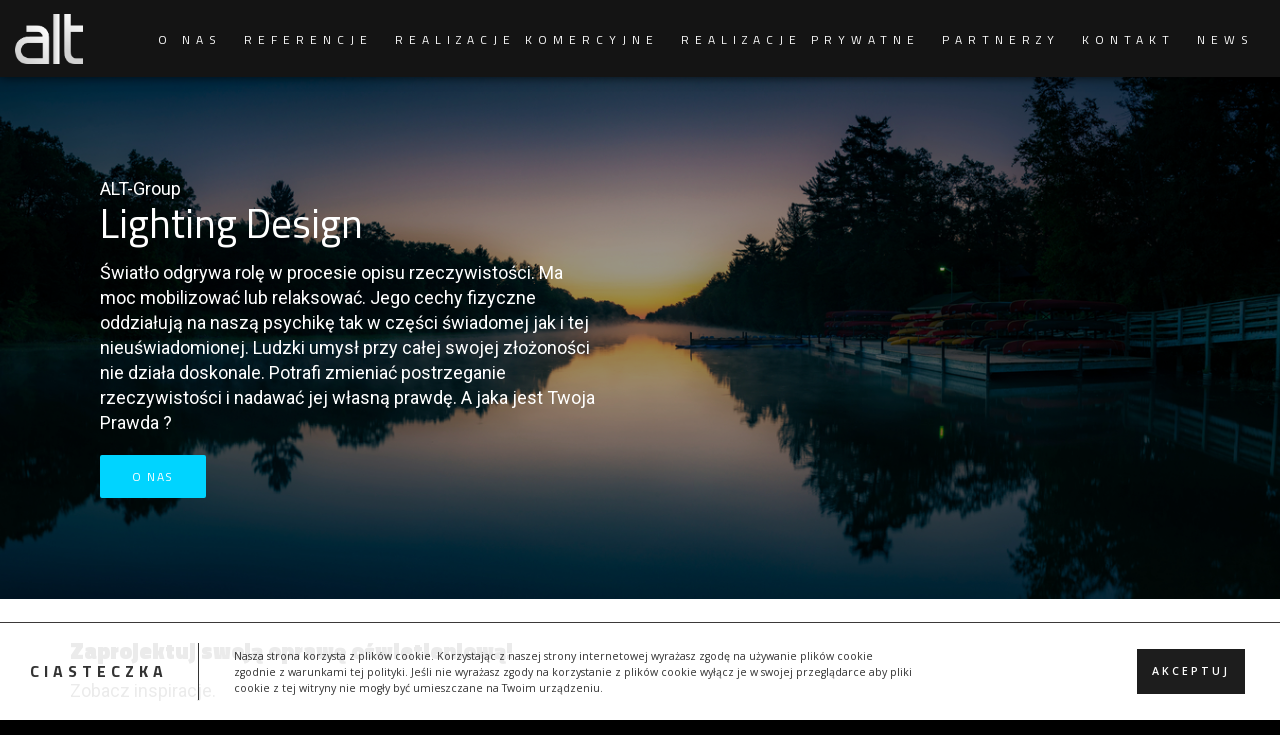

--- FILE ---
content_type: text/html; charset=UTF-8
request_url: http://alt-group.pl/
body_size: 13628
content:
<!doctype html>
<html lang="pl-PL">
    
    <head>
        
        <meta charset="UTF-8">
        <meta name="viewport" content="width=device-width, initial-scale=1">
        <link rel="profile" href="http://gmpg.org/xfn/11">

        <title>ALT-Group &#8211; Architektura Światła</title>
<meta name='robots' content='max-image-preview:large' />
<link rel='dns-prefetch' href='//fonts.googleapis.com' />
<link rel="alternate" type="application/rss+xml" title="ALT-Group &raquo; Kanał z wpisami" href="https://alt-group.pl/?feed=rss2" />
<link rel="alternate" type="application/rss+xml" title="ALT-Group &raquo; Kanał z komentarzami" href="https://alt-group.pl/?feed=comments-rss2" />
<script type="text/javascript">
/* <![CDATA[ */
window._wpemojiSettings = {"baseUrl":"https:\/\/s.w.org\/images\/core\/emoji\/14.0.0\/72x72\/","ext":".png","svgUrl":"https:\/\/s.w.org\/images\/core\/emoji\/14.0.0\/svg\/","svgExt":".svg","source":{"concatemoji":"http:\/\/alt-group.pl\/wp-includes\/js\/wp-emoji-release.min.js?ver=6.4.7"}};
/*! This file is auto-generated */
!function(i,n){var o,s,e;function c(e){try{var t={supportTests:e,timestamp:(new Date).valueOf()};sessionStorage.setItem(o,JSON.stringify(t))}catch(e){}}function p(e,t,n){e.clearRect(0,0,e.canvas.width,e.canvas.height),e.fillText(t,0,0);var t=new Uint32Array(e.getImageData(0,0,e.canvas.width,e.canvas.height).data),r=(e.clearRect(0,0,e.canvas.width,e.canvas.height),e.fillText(n,0,0),new Uint32Array(e.getImageData(0,0,e.canvas.width,e.canvas.height).data));return t.every(function(e,t){return e===r[t]})}function u(e,t,n){switch(t){case"flag":return n(e,"\ud83c\udff3\ufe0f\u200d\u26a7\ufe0f","\ud83c\udff3\ufe0f\u200b\u26a7\ufe0f")?!1:!n(e,"\ud83c\uddfa\ud83c\uddf3","\ud83c\uddfa\u200b\ud83c\uddf3")&&!n(e,"\ud83c\udff4\udb40\udc67\udb40\udc62\udb40\udc65\udb40\udc6e\udb40\udc67\udb40\udc7f","\ud83c\udff4\u200b\udb40\udc67\u200b\udb40\udc62\u200b\udb40\udc65\u200b\udb40\udc6e\u200b\udb40\udc67\u200b\udb40\udc7f");case"emoji":return!n(e,"\ud83e\udef1\ud83c\udffb\u200d\ud83e\udef2\ud83c\udfff","\ud83e\udef1\ud83c\udffb\u200b\ud83e\udef2\ud83c\udfff")}return!1}function f(e,t,n){var r="undefined"!=typeof WorkerGlobalScope&&self instanceof WorkerGlobalScope?new OffscreenCanvas(300,150):i.createElement("canvas"),a=r.getContext("2d",{willReadFrequently:!0}),o=(a.textBaseline="top",a.font="600 32px Arial",{});return e.forEach(function(e){o[e]=t(a,e,n)}),o}function t(e){var t=i.createElement("script");t.src=e,t.defer=!0,i.head.appendChild(t)}"undefined"!=typeof Promise&&(o="wpEmojiSettingsSupports",s=["flag","emoji"],n.supports={everything:!0,everythingExceptFlag:!0},e=new Promise(function(e){i.addEventListener("DOMContentLoaded",e,{once:!0})}),new Promise(function(t){var n=function(){try{var e=JSON.parse(sessionStorage.getItem(o));if("object"==typeof e&&"number"==typeof e.timestamp&&(new Date).valueOf()<e.timestamp+604800&&"object"==typeof e.supportTests)return e.supportTests}catch(e){}return null}();if(!n){if("undefined"!=typeof Worker&&"undefined"!=typeof OffscreenCanvas&&"undefined"!=typeof URL&&URL.createObjectURL&&"undefined"!=typeof Blob)try{var e="postMessage("+f.toString()+"("+[JSON.stringify(s),u.toString(),p.toString()].join(",")+"));",r=new Blob([e],{type:"text/javascript"}),a=new Worker(URL.createObjectURL(r),{name:"wpTestEmojiSupports"});return void(a.onmessage=function(e){c(n=e.data),a.terminate(),t(n)})}catch(e){}c(n=f(s,u,p))}t(n)}).then(function(e){for(var t in e)n.supports[t]=e[t],n.supports.everything=n.supports.everything&&n.supports[t],"flag"!==t&&(n.supports.everythingExceptFlag=n.supports.everythingExceptFlag&&n.supports[t]);n.supports.everythingExceptFlag=n.supports.everythingExceptFlag&&!n.supports.flag,n.DOMReady=!1,n.readyCallback=function(){n.DOMReady=!0}}).then(function(){return e}).then(function(){var e;n.supports.everything||(n.readyCallback(),(e=n.source||{}).concatemoji?t(e.concatemoji):e.wpemoji&&e.twemoji&&(t(e.twemoji),t(e.wpemoji)))}))}((window,document),window._wpemojiSettings);
/* ]]> */
</script>
<style id='wp-emoji-styles-inline-css' type='text/css'>

	img.wp-smiley, img.emoji {
		display: inline !important;
		border: none !important;
		box-shadow: none !important;
		height: 1em !important;
		width: 1em !important;
		margin: 0 0.07em !important;
		vertical-align: -0.1em !important;
		background: none !important;
		padding: 0 !important;
	}
</style>
<link rel='stylesheet' id='wp-block-library-css' href='http://alt-group.pl/wp-includes/css/dist/block-library/style.min.css?ver=6.4.7' type='text/css' media='all' />
<style id='classic-theme-styles-inline-css' type='text/css'>
/*! This file is auto-generated */
.wp-block-button__link{color:#fff;background-color:#32373c;border-radius:9999px;box-shadow:none;text-decoration:none;padding:calc(.667em + 2px) calc(1.333em + 2px);font-size:1.125em}.wp-block-file__button{background:#32373c;color:#fff;text-decoration:none}
</style>
<style id='global-styles-inline-css' type='text/css'>
body{--wp--preset--color--black: #000000;--wp--preset--color--cyan-bluish-gray: #abb8c3;--wp--preset--color--white: #ffffff;--wp--preset--color--pale-pink: #f78da7;--wp--preset--color--vivid-red: #cf2e2e;--wp--preset--color--luminous-vivid-orange: #ff6900;--wp--preset--color--luminous-vivid-amber: #fcb900;--wp--preset--color--light-green-cyan: #7bdcb5;--wp--preset--color--vivid-green-cyan: #00d084;--wp--preset--color--pale-cyan-blue: #8ed1fc;--wp--preset--color--vivid-cyan-blue: #0693e3;--wp--preset--color--vivid-purple: #9b51e0;--wp--preset--gradient--vivid-cyan-blue-to-vivid-purple: linear-gradient(135deg,rgba(6,147,227,1) 0%,rgb(155,81,224) 100%);--wp--preset--gradient--light-green-cyan-to-vivid-green-cyan: linear-gradient(135deg,rgb(122,220,180) 0%,rgb(0,208,130) 100%);--wp--preset--gradient--luminous-vivid-amber-to-luminous-vivid-orange: linear-gradient(135deg,rgba(252,185,0,1) 0%,rgba(255,105,0,1) 100%);--wp--preset--gradient--luminous-vivid-orange-to-vivid-red: linear-gradient(135deg,rgba(255,105,0,1) 0%,rgb(207,46,46) 100%);--wp--preset--gradient--very-light-gray-to-cyan-bluish-gray: linear-gradient(135deg,rgb(238,238,238) 0%,rgb(169,184,195) 100%);--wp--preset--gradient--cool-to-warm-spectrum: linear-gradient(135deg,rgb(74,234,220) 0%,rgb(151,120,209) 20%,rgb(207,42,186) 40%,rgb(238,44,130) 60%,rgb(251,105,98) 80%,rgb(254,248,76) 100%);--wp--preset--gradient--blush-light-purple: linear-gradient(135deg,rgb(255,206,236) 0%,rgb(152,150,240) 100%);--wp--preset--gradient--blush-bordeaux: linear-gradient(135deg,rgb(254,205,165) 0%,rgb(254,45,45) 50%,rgb(107,0,62) 100%);--wp--preset--gradient--luminous-dusk: linear-gradient(135deg,rgb(255,203,112) 0%,rgb(199,81,192) 50%,rgb(65,88,208) 100%);--wp--preset--gradient--pale-ocean: linear-gradient(135deg,rgb(255,245,203) 0%,rgb(182,227,212) 50%,rgb(51,167,181) 100%);--wp--preset--gradient--electric-grass: linear-gradient(135deg,rgb(202,248,128) 0%,rgb(113,206,126) 100%);--wp--preset--gradient--midnight: linear-gradient(135deg,rgb(2,3,129) 0%,rgb(40,116,252) 100%);--wp--preset--font-size--small: 13px;--wp--preset--font-size--medium: 20px;--wp--preset--font-size--large: 36px;--wp--preset--font-size--x-large: 42px;--wp--preset--spacing--20: 0.44rem;--wp--preset--spacing--30: 0.67rem;--wp--preset--spacing--40: 1rem;--wp--preset--spacing--50: 1.5rem;--wp--preset--spacing--60: 2.25rem;--wp--preset--spacing--70: 3.38rem;--wp--preset--spacing--80: 5.06rem;--wp--preset--shadow--natural: 6px 6px 9px rgba(0, 0, 0, 0.2);--wp--preset--shadow--deep: 12px 12px 50px rgba(0, 0, 0, 0.4);--wp--preset--shadow--sharp: 6px 6px 0px rgba(0, 0, 0, 0.2);--wp--preset--shadow--outlined: 6px 6px 0px -3px rgba(255, 255, 255, 1), 6px 6px rgba(0, 0, 0, 1);--wp--preset--shadow--crisp: 6px 6px 0px rgba(0, 0, 0, 1);}:where(.is-layout-flex){gap: 0.5em;}:where(.is-layout-grid){gap: 0.5em;}body .is-layout-flow > .alignleft{float: left;margin-inline-start: 0;margin-inline-end: 2em;}body .is-layout-flow > .alignright{float: right;margin-inline-start: 2em;margin-inline-end: 0;}body .is-layout-flow > .aligncenter{margin-left: auto !important;margin-right: auto !important;}body .is-layout-constrained > .alignleft{float: left;margin-inline-start: 0;margin-inline-end: 2em;}body .is-layout-constrained > .alignright{float: right;margin-inline-start: 2em;margin-inline-end: 0;}body .is-layout-constrained > .aligncenter{margin-left: auto !important;margin-right: auto !important;}body .is-layout-constrained > :where(:not(.alignleft):not(.alignright):not(.alignfull)){max-width: var(--wp--style--global--content-size);margin-left: auto !important;margin-right: auto !important;}body .is-layout-constrained > .alignwide{max-width: var(--wp--style--global--wide-size);}body .is-layout-flex{display: flex;}body .is-layout-flex{flex-wrap: wrap;align-items: center;}body .is-layout-flex > *{margin: 0;}body .is-layout-grid{display: grid;}body .is-layout-grid > *{margin: 0;}:where(.wp-block-columns.is-layout-flex){gap: 2em;}:where(.wp-block-columns.is-layout-grid){gap: 2em;}:where(.wp-block-post-template.is-layout-flex){gap: 1.25em;}:where(.wp-block-post-template.is-layout-grid){gap: 1.25em;}.has-black-color{color: var(--wp--preset--color--black) !important;}.has-cyan-bluish-gray-color{color: var(--wp--preset--color--cyan-bluish-gray) !important;}.has-white-color{color: var(--wp--preset--color--white) !important;}.has-pale-pink-color{color: var(--wp--preset--color--pale-pink) !important;}.has-vivid-red-color{color: var(--wp--preset--color--vivid-red) !important;}.has-luminous-vivid-orange-color{color: var(--wp--preset--color--luminous-vivid-orange) !important;}.has-luminous-vivid-amber-color{color: var(--wp--preset--color--luminous-vivid-amber) !important;}.has-light-green-cyan-color{color: var(--wp--preset--color--light-green-cyan) !important;}.has-vivid-green-cyan-color{color: var(--wp--preset--color--vivid-green-cyan) !important;}.has-pale-cyan-blue-color{color: var(--wp--preset--color--pale-cyan-blue) !important;}.has-vivid-cyan-blue-color{color: var(--wp--preset--color--vivid-cyan-blue) !important;}.has-vivid-purple-color{color: var(--wp--preset--color--vivid-purple) !important;}.has-black-background-color{background-color: var(--wp--preset--color--black) !important;}.has-cyan-bluish-gray-background-color{background-color: var(--wp--preset--color--cyan-bluish-gray) !important;}.has-white-background-color{background-color: var(--wp--preset--color--white) !important;}.has-pale-pink-background-color{background-color: var(--wp--preset--color--pale-pink) !important;}.has-vivid-red-background-color{background-color: var(--wp--preset--color--vivid-red) !important;}.has-luminous-vivid-orange-background-color{background-color: var(--wp--preset--color--luminous-vivid-orange) !important;}.has-luminous-vivid-amber-background-color{background-color: var(--wp--preset--color--luminous-vivid-amber) !important;}.has-light-green-cyan-background-color{background-color: var(--wp--preset--color--light-green-cyan) !important;}.has-vivid-green-cyan-background-color{background-color: var(--wp--preset--color--vivid-green-cyan) !important;}.has-pale-cyan-blue-background-color{background-color: var(--wp--preset--color--pale-cyan-blue) !important;}.has-vivid-cyan-blue-background-color{background-color: var(--wp--preset--color--vivid-cyan-blue) !important;}.has-vivid-purple-background-color{background-color: var(--wp--preset--color--vivid-purple) !important;}.has-black-border-color{border-color: var(--wp--preset--color--black) !important;}.has-cyan-bluish-gray-border-color{border-color: var(--wp--preset--color--cyan-bluish-gray) !important;}.has-white-border-color{border-color: var(--wp--preset--color--white) !important;}.has-pale-pink-border-color{border-color: var(--wp--preset--color--pale-pink) !important;}.has-vivid-red-border-color{border-color: var(--wp--preset--color--vivid-red) !important;}.has-luminous-vivid-orange-border-color{border-color: var(--wp--preset--color--luminous-vivid-orange) !important;}.has-luminous-vivid-amber-border-color{border-color: var(--wp--preset--color--luminous-vivid-amber) !important;}.has-light-green-cyan-border-color{border-color: var(--wp--preset--color--light-green-cyan) !important;}.has-vivid-green-cyan-border-color{border-color: var(--wp--preset--color--vivid-green-cyan) !important;}.has-pale-cyan-blue-border-color{border-color: var(--wp--preset--color--pale-cyan-blue) !important;}.has-vivid-cyan-blue-border-color{border-color: var(--wp--preset--color--vivid-cyan-blue) !important;}.has-vivid-purple-border-color{border-color: var(--wp--preset--color--vivid-purple) !important;}.has-vivid-cyan-blue-to-vivid-purple-gradient-background{background: var(--wp--preset--gradient--vivid-cyan-blue-to-vivid-purple) !important;}.has-light-green-cyan-to-vivid-green-cyan-gradient-background{background: var(--wp--preset--gradient--light-green-cyan-to-vivid-green-cyan) !important;}.has-luminous-vivid-amber-to-luminous-vivid-orange-gradient-background{background: var(--wp--preset--gradient--luminous-vivid-amber-to-luminous-vivid-orange) !important;}.has-luminous-vivid-orange-to-vivid-red-gradient-background{background: var(--wp--preset--gradient--luminous-vivid-orange-to-vivid-red) !important;}.has-very-light-gray-to-cyan-bluish-gray-gradient-background{background: var(--wp--preset--gradient--very-light-gray-to-cyan-bluish-gray) !important;}.has-cool-to-warm-spectrum-gradient-background{background: var(--wp--preset--gradient--cool-to-warm-spectrum) !important;}.has-blush-light-purple-gradient-background{background: var(--wp--preset--gradient--blush-light-purple) !important;}.has-blush-bordeaux-gradient-background{background: var(--wp--preset--gradient--blush-bordeaux) !important;}.has-luminous-dusk-gradient-background{background: var(--wp--preset--gradient--luminous-dusk) !important;}.has-pale-ocean-gradient-background{background: var(--wp--preset--gradient--pale-ocean) !important;}.has-electric-grass-gradient-background{background: var(--wp--preset--gradient--electric-grass) !important;}.has-midnight-gradient-background{background: var(--wp--preset--gradient--midnight) !important;}.has-small-font-size{font-size: var(--wp--preset--font-size--small) !important;}.has-medium-font-size{font-size: var(--wp--preset--font-size--medium) !important;}.has-large-font-size{font-size: var(--wp--preset--font-size--large) !important;}.has-x-large-font-size{font-size: var(--wp--preset--font-size--x-large) !important;}
.wp-block-navigation a:where(:not(.wp-element-button)){color: inherit;}
:where(.wp-block-post-template.is-layout-flex){gap: 1.25em;}:where(.wp-block-post-template.is-layout-grid){gap: 1.25em;}
:where(.wp-block-columns.is-layout-flex){gap: 2em;}:where(.wp-block-columns.is-layout-grid){gap: 2em;}
.wp-block-pullquote{font-size: 1.5em;line-height: 1.6;}
</style>
<link rel='stylesheet' id='buildr-style-css' href='http://alt-group.pl/wp-content/themes/buildr/style.css?ver=6.4.7' type='text/css' media='all' />
<link rel='stylesheet' id='buildr-google-fonts-css' href='//fonts.googleapis.com/css?family=Titillium+Web%3A200%2C200italic%2C300%2C300italic%2Cregular%2Citalic%2C600%2C600italic%2C700%2C700italic%2C900%7CRoboto%3A100%2C100italic%2C300%2C300italic%2Cregular%2Citalic%2C500%2C500italic%2C700%2C700italic%2C900%2C900italic&#038;ver=1.3.2' type='text/css' media='all' />
<link rel='stylesheet' id='bootstrap-css' href='http://alt-group.pl/wp-content/themes/buildr/assets/lib/bootstrap/bootstrap.min.css?ver=1.3.2' type='text/css' media='all' />
<link rel='stylesheet' id='font-awesome-5-css' href='http://alt-group.pl/wp-content/themes/buildr/assets/lib/font-awesome/fontawesome-all.min.css?ver=1.3.2' type='text/css' media='all' />
<link rel='stylesheet' id='animate-css' href='http://alt-group.pl/wp-content/themes/buildr/assets/lib/animate/animate.css?ver=1.3.2' type='text/css' media='all' />
<link rel='stylesheet' id='buildr-util-css' href='http://alt-group.pl/wp-content/themes/buildr/assets/css/util.css?ver=1.3.2' type='text/css' media='all' />
<link rel='stylesheet' id='buildr-css' href='http://alt-group.pl/wp-content/themes/buildr/assets/css/buildr.css?ver=1.3.2' type='text/css' media='all' />
<link rel='stylesheet' id='slick-css' href='http://alt-group.pl/wp-content/plugins/buildr-features/assets/lib/slick/slick.css?ver=1.3.0' type='text/css' media='all' />
<link rel='stylesheet' id='buildr-features-common-css' href='http://alt-group.pl/wp-content/plugins/buildr-features/assets/css/common.css?ver=1.3.0' type='text/css' media='all' />
<link rel='stylesheet' id='buildr-pro-css-css' href='http://alt-group.pl/wp-content/plugins/buildr-pro/assets/css/buildr_pro.css?ver=1.2.3' type='text/css' media='all' />
<link rel='stylesheet' id='tplis-cl-googlefonts-css' href='//fonts.googleapis.com/css?family=Open+Sans:400,600&#038;subset=latin,latin-ext' type='text/css' media='all' />
<script type="text/javascript" src="http://alt-group.pl/wp-includes/js/jquery/jquery.min.js?ver=3.7.1" id="jquery-core-js"></script>
<script type="text/javascript" src="http://alt-group.pl/wp-includes/js/jquery/jquery-migrate.min.js?ver=3.4.1" id="jquery-migrate-js"></script>
<script type="text/javascript" src="http://alt-group.pl/wp-content/themes/buildr/assets/lib/jquery-parallax/jquery.parallax.js?ver=1.3.2" id="jquery-parallax-js"></script>
<script type="text/javascript" id="buildr-header-js-extra">
/* <![CDATA[ */
var buildr_local = {"parallax_image_layer":"20%","parallax_texture_layer":"4%","parallax_color_layer":"15%","parallax_content_layer":"0"};
/* ]]> */
</script>
<script type="text/javascript" src="http://alt-group.pl/wp-content/themes/buildr/assets/js/buildr-header.js?ver=1.3.2" id="buildr-header-js"></script>
<script type="text/javascript" src="http://alt-group.pl/wp-content/plugins/buildr-features/assets/lib/slick/slick.min.js?ver=1.3.0" id="slick-js"></script>
<script type="text/javascript" src="http://alt-group.pl/wp-content/plugins/buildr-pro/assets/js/buildr_pro.js?ver=1.2.3" id="buildr-pro-js-js"></script>
<link rel="https://api.w.org/" href="https://alt-group.pl/index.php?rest_route=/" /><link rel="alternate" type="application/json" href="https://alt-group.pl/index.php?rest_route=/wp/v2/pages/152" /><link rel="EditURI" type="application/rsd+xml" title="RSD" href="https://alt-group.pl/xmlrpc.php?rsd" />
<meta name="generator" content="WordPress 6.4.7" />
<link rel="canonical" href="https://alt-group.pl/" />
<link rel='shortlink' href='https://alt-group.pl/' />
<link rel="alternate" type="application/json+oembed" href="https://alt-group.pl/index.php?rest_route=%2Foembed%2F1.0%2Fembed&#038;url=https%3A%2F%2Falt-group.pl%2F" />
<link rel="alternate" type="text/xml+oembed" href="https://alt-group.pl/index.php?rest_route=%2Foembed%2F1.0%2Fembed&#038;url=https%3A%2F%2Falt-group.pl%2F&#038;format=xml" />

    <style type="text/css">

        /* ---------------------------------------------------------------------
         * Typography
         * ------------------------------------------------------------------ */

        body,
        .site-branding .site-title,
        div#footer-branding-wrap .site-title,
        div#custom-header-content .custom-header-title,
        div#buildr-custom-header.parallax_layers .custom-header-title,
        h2.widget-title,
        ul.product_list_widget .product-wrap .product-title .price-wrap,
        #buildr-featured-woocommerce h4.product_category_title,
        div#buildr-woocommerce-wrap ul.products li.product .product_category_title,
        div#buildr-woocommerce-wrap ul.products li.product .woocommerce-loop-category__title mark {
            font-family: Roboto, sans-serif;
        }

        h1,h2,h3,h4,h5,h6,
        button, 
        input[type="submit"],
        a.button,
        ul#mobile-menu li a,
        ul.slim-header-menu > li a,
        ul#custom-header-menu > li a,
        .blog_item_wrap .blog_item .inner .blog-meta,
        .standard-stacked-blog .blog_item_wrap .blog_item .blog-meta .posted-meta,
        ul.product_list_widget .product-wrap .product-title,
        .woocommerce-tabs.wc-tabs-wrapper ul.tabs li,
        .woocommerce table.variations .label,
        table.shop_attributes th,
        .nav-pills > li > a,
        .edd-table td.edd_purchase_details a,
        table.edd-table td a.edd_download_file_link,
        form.edd_form .edd-submit {
            font-family: Titillium Web, sans-serif;
        }

        h1,h2,h3,h4,h5,h6 {
            letter-spacing: 0.0em;
        }

        body {
            font-size: 18px;
        }
        
        
        
        
            div#custom-header-content .custom-header-title,
            div#buildr-custom-header.parallax_layers .custom-header-title {
                font-family: Titillium Web, sans-serif;
            }

                
                
        header#masthead .site-title {
           text-transform: uppercase;
        }
        div#custom-header-content .custom-header-title, 
        div#buildr-custom-header.parallax_layers .custom-header-title {
           text-transform: uppercase;
        }
        footer div#footer-branding-wrap .site-title {
           text-transform: none;
        }
        h2.widget-title {
            text-transform: none;
        }
        
        /* ---------------------------------------------------------------------
         * Colors
         * ------------------------------------------------------------------ */

        
        /* ----- Primary Color ---------------------------------------------- */

        ul.slim-header-menu > li.current-menu-item > a:before,
        ul.slim-header-menu > li:not(.menu-item-has-children) > a:before,
        div#slim-header ul#mobile-menu:before,
        div#banner-header ul#mobile-menu:before,
        ul.slim-header-menu > li.menu-item-has-children > ul.sub-menu:before,
        div#buildr-woocommerce-wrap span.onsale,
        button, 
        input[type="submit"],
        a.button,
        .widget_price_filter .ui-slider .ui-slider-range,
        .widget_price_filter .ui-slider .ui-slider-handle,
        h3.shop-sub-heading,
        form.woocommerce-ordering > select,
        .woocommerce select,
        .pagination-links .page-numbers:hover,
        .woocommerce nav.woocommerce-pagination ul li:hover span,
        .woocommerce nav.woocommerce-pagination ul li:hover > a,
        .buildr-pagination-links .page-numbers:hover,
        nav.navigation.post-navigation .nav-links a:hover,
        #wpadminbar .buildr-toolbar-link a.ab-item,
        #wpadminbar .buildr-toolbar-link a.ab-item:hover,
        .edd-table td.edd_purchase_details a,
        .edd-table td.edd_purchase_details a:focus,
        table.edd-table td a.edd_download_file_link,
        table.edd-table td a.edd_download_file_link:focus,
        form.edd_form .edd-submit.button,
        form.edd_form .edd-submit.button:hover,
        form.edd_form .edd-submit.button:focus {
            background-color: #00d4ff;
        }
        
        
        a,
        div#slim-header a:hover,
        div#banner-header a:hover,
        ul.slim-header-menu > li.menu-item-has-children > ul.sub-menu li a:hover,
        .woocommerce p.stars:hover a:before,
        div#buildr-edd-header .price.on-sale {
            color: #00d4ff;
        }

        footer #buildr_designer path {
            fill: #00d4ff;
        }
        
        button, 
        input[type="submit"],
        a.button,
        .edd_masonry_wrap .edd-product .product-heading,
        .edd-table td.edd_purchase_details a,
        table.edd-table td a.edd_download_file_link,
        form.edd_form .edd-submit.button {
            border-color: #00d4ff;
        }
        
        /* ----- Secondary Color -------------------------------------------- */

        a:not(.button):hover {
            color: #d60059;
        }
        
        button.secondary, 
        a.button.secondary {
            border-color: #d60059;
            background-color: #d60059;
        }

        /* ----- Navbar Colors & Image -------------------------------------- */

        
            div#slim-header-wrap,
            div#banner-header-wrap {
                background-color: #141414;
            }

        
        ul.slim-header-menu > li.menu-item-has-children > ul.sub-menu {
            background-color: #141414;
        }

        div#slim-header,
        div#slim-header a,
        div#banner-header,
        div#banner-header a,
        ul.slim-header-menu > li.current-menu-item > a,
        header#masthead.header-style-split .navbar-social #split-social-trigger,
        div.site-branding a,
        ul#mobile-menu li a {
            color: #ffffff;
        }
        
        div.site-branding a:hover {
            color: #ffffff !important;
        }

        a#split-social-trigger path {
            fill: #ffffff;
        }

        #mobile-menu-trigger .bar,
        #mobile-menu-trigger .bar:before,
        #mobile-menu-trigger .bar:after {
            background: #ffffff;
        }
        
        ul.slim-header-menu > li.menu-item-has-children > ul.sub-menu > li > ul.sub-menu > li a,
        ul.slim-header-menu > li.menu-item-has-children > ul.sub-menu > li > ul.sub-menu > li > ul.sub-menu > li > a {
            color: rgba(255,255,255,0.6) !important;
        }
        
        ul.slim-header-menu > li.menu-item-has-children > ul.sub-menu > li > ul.sub-menu > li > a:hover,
        ul.slim-header-menu > li.menu-item-has-children > ul.sub-menu > li > ul.sub-menu > li > ul.sub-menu > li > a:hover {
            color: rgba(0,212,255,1) !important;
        }
        
                
        header#masthead.header-style-split div#split-social-slide-in {
            background-color: #141414;
        }

        header#masthead.header-style-slim .navbar-social a.navbar-icon,
        header#masthead.header-style-split div#split-social-slide-in a.navbar-icon {
            color: #ffffff;
        }

        header#masthead.header-style-slim .navbar-social a.navbar-icon:hover,
        header#masthead.header-style-split div#split-social-slide-in a.navbar-icon:hover {
            color: #348aa7;
        }
       
        /* ----- Custom Header Colors --------------------------------------- */

        div#custom-header-content .custom-header-title,
        div#buildr-custom-header.parallax_layers .custom-header-title {
            color: #ffffff;
        }

        ul#custom-header-menu > li a {
            color: #ffffff;
        }

        /* ----- Footer Colors ---------------------------------------------- */

        div#pre-footer-wrap {
            border-top: 0px solid #00d4ff;
            background-color: #141414;
            color: #ffffff;
        }
        
        footer#colophon #pre-footer,
        aside.widget table#wp-calendar th, 
        aside.widget table#wp-calendar td {
            color: #ffffff;
        }
        
        footer#colophon #pre-footer h2.widget-title {
            color: #ffffff;
        }
        
        html,
        footer div#slim-footer-wrap {
            background-color: #000000;
        }

        div#slim-footer,
        div#slim-footer a {
            color: #ffffff;
        }
        
        /* ----- Slide-in Cart Tab ------------------------------------------ */
        
        div#cart-panel-trigger {
            background-color: #000000;
        }
        
        /* ---------------------------------------------------------------------
         * Navbar
         * ------------------------------------------------------------------ */

                    
            @media (min-width: 992px) {
                div#content {
                    padding-top: 74px;
                }
                div#content.sticky-header {
                    padding-top: 49px;
                }
            }
            
        
                    
            div#slim-header-wrap,
            div#banner-header-wrap {
                box-shadow: 0px 0px 10px 0px rgba(0,0,0,.75);
            }
            
                
                    
            


        /* ----- Slim Navbars: Logo Settings -------------------------------- */

                    header img.custom-logo {
                height: 75px;
                margin: 0 20px;
                opacity: 1;
            }
        
        .is-sticky img.custom-logo {
            height: 50px;
            margin: 0 20px;
        }

        /* ----- Slim Navbars: Collapse ------------------------------------- */

        @media (min-width:992px) {
            div#slim-header .right-half {
                min-height: 74px;
            }
        }
        
        #slim-header-wrap ul.slim-header-menu > li > a,
        #slim-header-wrap ul.slim-header-menu > li {
            line-height: 75px;
        }

        /* ----- Slim Navbars: Expand --------------------------------------- */

        @media (min-width:992px) {
            .is-sticky div#slim-header .right-half {
                min-height: 49px;
            }
        }
        
        .is-sticky #slim-header-wrap ul.slim-header-menu > li > a,
        .is-sticky #slim-header-wrap ul.slim-header-menu > li {
            line-height: 50px;
        }

        /* ----- Slim Navbars: Site Title ----------------------------------- */

        .site-branding .site-title {
            font-size: 28px;
            letter-spacing: 0.0em;
        }

        
        /* ----- Slim Navbars: Site Description ----------------------------- */

        .site-branding .site-tagline {
            font-size: 12px;
        }

        
        
            .site-branding .site-tagline {
                display: none !important;
            }

        
        /* ----- Slim Navbars: Nav Links ------------------------------------ */

        ul.slim-header-menu > li {
            padding: 0 11px;
        }

        ul#mobile-menu li a,
        ul.slim-header-menu > li a {
            font-size: 12px;
        }

        /* ----- Slim Navbars: Left Aligned Logo & Right Aligned Menu ------- */

                
            header#masthead.header-style-slim div#slim-header .right-half {
                justify-content: flex-end;
            }
            @media (min-width:992px) {
                header#masthead.header-style-slim div#slim-header .left-half {
                    display: none;
                }
            }
            
        
        /* ----- Mobile Nav: Fixed Logo Height ------------------------------ */

        @media (max-width:991px) {
            header img.custom-logo {
                padding: 0;
                height: 50px !important;
            }
        }

        /* ----- Banner Navbar: Logo Settings ------------------------------- */
        
        header#masthead.header-style-banner div#banner-header-wrap #custom-logo-wrap img.custom-logo {
            height: 60px;
        }
        
        header#masthead.header-style-banner div#banner-header-wrap #custom-logo-wrap {
            padding-top: 60px;
            padding-bottom: 20px;
        }
        
        @media (max-width:991px) {
            header#masthead.header-style-banner div#banner-header-wrap #custom-logo-wrap img.custom-logo {
                height: 50px !important;
            }
            header#masthead.header-style-banner div#banner-header-wrap #custom-logo-wrap {
                padding-top: 30px;
                padding-bottom: 15px;
            }
        }
        
                
                
        /* ---------------------------------------------------------------------
         * Homepage
         * ------------------------------------------------------------------ */
                
                
        /* ---------------------------------------------------------------------
         * Blog
         * ------------------------------------------------------------------ */

        
        @media (min-width:1200px) {
            .masonry-card-blog .blog_item_wrap,
            .masonry-card-blog .grid_sizer {
                width: 25% !important;
            }
        }

        /* ----- Masonry Blog Cards: Border Radius -------------------------- */

                
        .mosaic-grid-blog .mosaic-grid > .blog_item_wrap {
            padding: 4px;
        }
        
        .masonry-card-blog .blog_item_wrap img {
            border-radius: 0px 0px 0 0;
        }
        .masonry-card-blog .blog_item_wrap .blog_item,
        .masonry-card-blog .blog_item_wrap {
            border-radius: 0px;
        }
        .masonry-card-blog .blog_item_wrap .inner-wrap {
            border-radius: 0 0 0px 0px;
        }
        
        .mosaic-grid-blog .mosaic-grid > .blog_item_wrap .blog_item,
        .standard-stacked-blog .blog_item_wrap,
        .standard-stacked-blog .excerpt img.featured-image {
            border-radius: 0px;
        }
        
        .mosaic-grid-blog .mosaic-grid > .blog_item_wrap:nth-child(7n+1) > .blog_item > .inner-wrap,
        .mosaic-grid-blog .mosaic-grid > .blog_item_wrap:nth-child(7n+6) > .blog_item > .inner-wrap {
            border-top-right-radius: 0px;
            border-bottom-left-radius: 0px;
        }
        
        .mosaic-grid-blog .mosaic-grid > .blog_item_wrap:nth-child(7n+2) > .blog_item > .inner-wrap,
        .mosaic-grid-blog .mosaic-grid > .blog_item_wrap:nth-child(7n+4) > .blog_item > .inner-wrap {
            border-top-left-radius: 0px;
            border-bottom-right-radius: 0px;
        }
        
        .mosaic-grid-blog .mosaic-grid > .blog_item_wrap:nth-child(7n+3) > .blog_item > .inner-wrap,
        .mosaic-grid-blog .mosaic-grid > .blog_item_wrap:nth-child(7n+7) > .blog_item > .inner-wrap {
            border-top-right-radius: 0px;
            border-bottom-left-radius: 0px;
        }
        
        .mosaic-grid-blog .mosaic-grid > .blog_item_wrap:nth-child(7n+5) > .blog_item > .inner-wrap {
            border-top-left-radius: 0px;
            border-bottom-right-radius: 0px;
        }

        /* ----- Masonry Blog Cards: Hidden Categories Bar ------------------ */

                    .blog_item_wrap .blog_item .footer-meta {
                padding-bottom: 0;
                border: none;
            }
            .masonry-card-blog .blog_item_wrap .blog_item .inner-wrap {
                padding-bottom: 15px;
            }
            .masonry-card-blog .blog_item_wrap:hover .blog_item .inner-wrap {
                border-radius: 0;
            }
        
        /* ----- Masonry Blog Cards: Hidden Comment & View Counts ----------- */

                    .masonry-card-blog .blog_item_wrap .blog_item .inner {
                padding-bottom: 15px;
            }
        
        /* ----- Masonry Blog Cards: Typography ----------------------------- */

        .blog_item_wrap .blog_item .entry-title {
            font-size: 26px;
        }

        .blog_item_wrap .blog_item .inner .blog-meta,
        .standard-stacked-blog .blog_item_wrap .blog_item .blog-meta .posted-meta,
        .standard-stacked-blog .blog-meta div.category-meta .categories-bar {
            font-size: 12px;
        }

        @media (max-width: 767px) {
            .blog_item_wrap .blog_item .entry-title {
                font-size: 20px;
            }
        }
        
        /* ----- Standard Blog Cards: Flat or Raised ------------------------ */
        
                
        /* ---------------------------------------------------------------------
         * Custom Header
         * ------------------------------------------------------------------ */

        div#custom-header-content .custom-header-title,
        div#buildr-custom-header.parallax_layers .custom-header-title {
            font-size: 32px;
            letter-spacing: .250em;
        }

        ul#custom-header-menu > li a {
            font-size: 10px;
            letter-spacing: .500em;
            margin: 2px 2px;
        }

        div#buildr-custom-header.buildr_parallax,
        div#buildr-custom-header.buildr_parallax .util-tbl-wrap,
        div#buildr-custom-header.parallax_layers {
            height: 0vh;
        }

                
        /* ----- Perspective Layer ------------------------------------------ */

        div#buildr-custom-header.parallax_layers .jparallax-layer.texture-layer,
        div#buildr-custom-header.parallax_layers .jparallax-layer.color-layer,
        div#buildr-custom-header.parallax_layers .jparallax-layer.image-layer {
            width: 115vw;
            height: 15vh;
            background-size: cover;
            background-position: 50%;
        }

        div#buildr-custom-header.parallax_layers .jparallax-layer.texture-layer {
            opacity: 0.75;
        }

        div#buildr-custom-header.parallax_layers .jparallax-layer.color-layer {
            opacity: 0.2;
        }

        div#buildr-custom-header.buildr_parallax div#custom-header-overlay.single,
        div#buildr-custom-header.parallax_layers .jparallax-layer.color-layer.single {
            background: rgba(0,0,0,0.2);
        }

        div#buildr-custom-header.buildr_parallax img.custom-logo,
        div#buildr-custom-header.parallax_layers .jparallax-layer.content-layer img.custom-logo {
            height: 120px;
        }

        /* ----- Custom Header - Mobile Heights ----------------------------- */

        @media (max-width: 991px) {

            div#buildr-custom-header.buildr_parallax,
            div#buildr-custom-header.buildr_parallax .util-tbl-wrap,
            div#buildr-custom-header.parallax_layers {
                height: 0vh;
            }

            div#buildr-custom-header.parallax_layers .jparallax-layer.texture-layer,
            div#buildr-custom-header.parallax_layers .jparallax-layer.color-layer,
            div#buildr-custom-header.parallax_layers .jparallax-layer.image-layer {
                height: 15vh;
            }

            div#buildr-custom-header.buildr_parallax img.custom-logo,
            div#buildr-custom-header.parallax_layers .jparallax-layer.content-layer img.custom-logo {
                height: 20px;
            }

        }

        /* ----- Match Height : Vertical Scroll Parallax Header Only ----- */
        
                
        /* ----- Perspective Layer - Gradient Overlay ----------------------- */

        
        div#buildr-custom-header.buildr_parallax div#custom-header-overlay.gradient,
        div#buildr-custom-header.parallax_layers .jparallax-layer.color-layer.gradient {
            
                background: -moz-linear-gradient(180deg,
                    rgba(20,20,20,0.9) 0%,
                    rgba(91,91,91,0.0) 100%);
                background: -webkit-linear-gradient(180deg,
                    rgba(20,20,20,0.9) 0%,
                    rgba(91,91,91,0.0) 100%);
                background: linear-gradient(180deg,
                    rgba(20,20,20,0.9) 0%,
                    rgba(91,91,91,0.0) 100%);

                        opacity: 0.9;
        }

        /* ---------------------------------------------------------------------
         * Footer
         * ------------------------------------------------------------------ */

        h2.widget-title {
            font-size: 0px;
            letter-spacing: .250em;
        }
        
        footer div#footer-branding-wrap img.custom-logo {
            height: 1px;
        }
        
        div#footer-branding-wrap .site-title {
            font-size: 1px;
            letter-spacing: 0.0em;
        }

        footer div#footer-branding-wrap {
            font-size: 0px;
        }

                    footer span.buildr_by {
                padding-left: 0;
                border-left: none;
            }
                
                    
    </style>

    
    <style type="text/css">

        
        
    </style>
    

    
    <style type="text/css">

        .buildr-module.featured-posts .featured-inner .blog-meta,
        .buildr-module.featured-posts .featured-inner .blog-meta .posted-meta,
        .buildr-module.posts-query .featured-post-page .blog-meta,
        .buildr-module.posts-query .featured-post-page .blog-meta .posted-meta,
        .buildr-module.featured-pages .featured-inner a.read-more {
            font-family: Titillium Web, sans-serif;
        }
        
        .buildr-module.pricing-table h3.card-price .subline,
        .buildr-module.hero-image-cta .pre-title,
        .buildr-module.posts-query .posts-template-carousel div.vert-title .post-panel-position,
        .buildr-module.features-hero .features .feature-label,
        .buildr-module.team-members .posts-template-carousel .slide .team-position,
        .buildr-module.team-members .linear-member-inner > .member .linear-member-position,
        .buildr-module.testimonials .testimonial .testimonial-position,
        .buildr-module.faq div.faq-content,
        .buildr-module.services .linear-service-inner > .service .linear-service-content,
        .buildr-module.events .event-date,
        .buildr-module.events .event-time {
            font-family: Roboto, sans-serif;
        }
        
        #tab-container .tab-padded.tab-head,
        .buildr-module.featured-pages .featured-inner a.read-more {
            background-color: #00d4ff;
        }
        
        .buildr-module.edd .edd-wrap .product-price {
            color: #00d4ff;
        }
        
        .buildr-module.featured-pages .featured-inner a.read-more {
            border-color: #00d4ff;
        }
       
        .buildr-module.contact .address-parts .address-part,
        .buildr-module.contact .contact-inner.content-align-center .address-part p,
        .buildr-module.events .event-title,
        .buildr-module.edd .product-heading,
        .buildr-module.edd .edd-overlay-wrap hr {
            border-color: #00d4ff !important;
        }
        
        /* Extras - Social Sharing Buttons */
        
                
                
                    
    </style>
    
<style type="text/css">.tplis-cl-cookies:after{content:'';clear:both;display:block}.tplis-cl-cookies{background-color:rgba(255,255,255,.90);position:fixed;font-family:"Open Sans",sans-serif;bottom:0;border-top:1px solid #3B3939;width:100%;z-index:8000;margin:0;overflow:hidden;border-color:#3B3939;border-width:1px}.tplis-cl-cookies-head h4{border-right-color:#333}.tplis-cl-cookies-buttons:after{clear:both:content:"";display:block}.tplis-cl-cookies-text *{color:#333}.tplis-cl-button-accept,.tplis-cl-button-accept:hover,.tplis-cl-button-accept:focus,.tplis-cl-button-accept:active{background-color:#1D1D1D;color:#FFF}.tplis-cl-button-accept svg{fill:#FFF}.tplis-cl-button-refuse,.tplis-cl-button-refuse:hover{background-color:#3B3939;color:#FFF}.tplis-cl-button-refuse svg{fill:#FFF}.tplis-cl-cookies-text a{font-weight:bold;-webkit-transition:all 250ms ease-in-out;-moz-transition:all 250ms ease-in-out;-ms-transition:all 250ms ease-in-out;-o-transition:all 250ms ease-in-out;transition:all 250ms ease-in-out;border-bottom:1px solid #333}.tplis-cl-cookies-text a:hover,.tplis-cl-cookies-text a:focus,.tplis-cl-cookies-text a:active{color:#333;opacity:.6}.tplis-cl-cookies{display:flex;padding:10px 15px;justify-content:space-between;align-items:center}.tplis-cl-cookies-text{display:flex;width:100%}.tplis-cl-cookies h4{text-transform:uppercase;letter-spacing:5px;font-size:12pt}.tplis-cl-cookies p{font-size:8pt;padding-bottom:20px;line-height:150%}.tplis-cl-cookies a{text-decoration:none;font-weight:700}.tplis-cl-cookies-head h4{font-weight:700;padding:20px 30px 20px 15px;border-right:1px solid}.tplis-cl-cookies-content-text{margin:0 20px 0 35px;padding:0;font-weight:400;max-width:678px;display:flex;align-items:center}.tplis-cl-cookies .tplis-cl-cookies-content-text *{margin:0;padding:0}.tplis-cl-cookies-buttons{text-align:center;display:flex;justify-content:flex-end;max-width:500px}.tplis-cl-is-btn-refuse .tplis-cl-cookies-buttons{width:100%}.tplis-cl-button{padding:30px 10px 10px 8px;font-weight:400;padding:15px;display:block;text-transform:uppercase;letter-spacing:3px;margin:0 20px 0 20px;-webkit-transition:all .1s ease-out;-moz-transition:all .1s ease-out;transition:all .1s ease-out;font-size:8pt;align-self:center}.tplis-cl-button:hover{-ms-transform:scale(1.04);-webkit-transform:scale(1.04);transform:scale(1.04)}@media only screen and (max-width:998px){.tplis-cl-cookies{flex-direction:column}.tplis-cl-cookies-buttons{max-width:none;justify-content:center;margin-top:10px}.tplis-cl-button{width:100%;padding:8px 15px;margin:0}.tplis-cl-cookies-buttons{width:100%}.tplis-cl-is-btn-refuse .tplis-cl-button.tplis-cl-button-accept{margin-right:10px}.tplis-cl-is-btn-refuse .tplis-cl-button.tplis-cl-button-refuse{margin-left:10px}}@media only screen and (max-width:768px){.tplis-cl-cookies-head{display:none}.tplis-cl-cookies-content-text{margin:0}}</style>        
    </head>

    <body class="home page-template page-template-landing-c page-template-landing-c-php page page-id-152 wp-custom-logo">
        
                
        <div id="page" class="site">
            
            <a class="skip-link screen-reader-text" href="#content">Skip to content</a>

            <header id="masthead" class="site-header header-style-slim">

    <div id="slim-header-wrap">

        <div id="slim-header" class="">

            
                <div id="custom-logo-wrap" class="has-logo ">
            
                    <a href="https://alt-group.pl/" class="custom-logo-link" rel="home" aria-current="page"><img width="197" height="145" src="https://alt-group.pl/wp-content/uploads/2018/11/g3913-2-0-9.png" class="custom-logo" alt="ALT-Group" decoding="async" /></a>
                </div>
                    
             
            
            <div class="right-half">

                
                    <div class="menu-navbar-menu-gorne-container"><ul id="slim-header-primary" class="slim-header-menu"><li id="menu-item-67" class="menu-item menu-item-type-post_type menu-item-object-page menu-item-67"><a href="https://alt-group.pl/?page_id=57">O NAS</a></li>
<li id="menu-item-184" class="menu-item menu-item-type-post_type menu-item-object-page menu-item-184"><a href="https://alt-group.pl/?page_id=181">REFERENCJE</a></li>
<li id="menu-item-74" class="menu-item menu-item-type-post_type menu-item-object-page menu-item-74"><a href="https://alt-group.pl/?page_id=70">REALIZACJE KOMERCYJNE</a></li>
<li id="menu-item-320" class="menu-item menu-item-type-post_type menu-item-object-page menu-item-320"><a href="https://alt-group.pl/?page_id=318">REALIZACJE PRYWATNE</a></li>
<li id="menu-item-317" class="menu-item menu-item-type-post_type menu-item-object-page menu-item-317"><a href="https://alt-group.pl/?page_id=315">PARTNERZY</a></li>
<li id="menu-item-75" class="menu-item menu-item-type-post_type menu-item-object-page menu-item-75"><a href="https://alt-group.pl/?page_id=2">KONTAKT</a></li>
<li id="menu-item-714" class="menu-item menu-item-type-post_type menu-item-object-page menu-item-714"><a href="https://alt-group.pl/?page_id=711">NEWS</a></li>
</ul></div>
                
            </div>
            
                        
                                    
    <div id="mobile-menu-wrap">
                
        <div id="mobile-menu-trigger">
            <div class="bar"></div>
        </div>

                
                        
                <div class="menu-navbar-menu-gorne-container"><ul id="mobile-menu" class="menu"><li class="menu-item menu-item-type-post_type menu-item-object-page menu-item-67"><a href="https://alt-group.pl/?page_id=57">O NAS</a></li>
<li class="menu-item menu-item-type-post_type menu-item-object-page menu-item-184"><a href="https://alt-group.pl/?page_id=181">REFERENCJE</a></li>
<li class="menu-item menu-item-type-post_type menu-item-object-page menu-item-74"><a href="https://alt-group.pl/?page_id=70">REALIZACJE KOMERCYJNE</a></li>
<li class="menu-item menu-item-type-post_type menu-item-object-page menu-item-320"><a href="https://alt-group.pl/?page_id=318">REALIZACJE PRYWATNE</a></li>
<li class="menu-item menu-item-type-post_type menu-item-object-page menu-item-317"><a href="https://alt-group.pl/?page_id=315">PARTNERZY</a></li>
<li class="menu-item menu-item-type-post_type menu-item-object-page menu-item-75"><a href="https://alt-group.pl/?page_id=2">KONTAKT</a></li>
<li class="menu-item menu-item-type-post_type menu-item-object-page menu-item-714"><a href="https://alt-group.pl/?page_id=711">NEWS</a></li>
</ul></div>            
                    
        
    </div>


        </div>

    </div>

</header>            
                        
            <div id="content" class="site-content">

                
    <div id="primary" class="content-area">
        
        <main id="main" class="site-main">

            
                <div class="sidebar-wrap page above">
            
                    
    <div class="buildr-module">

        
            
                <style type="text/css" scoped>

                    @media (max-width:991px) {
                        .buildr-module .slider.instance-buildr_slider-6,
                        .buildr-module .slider.instance-buildr_slider-6 .slide {
                            height: 450px !important;
                        }
                    }

                </style>

                <div class="slider arrowed-slider instance-buildr_slider-6" style="height: 525px;">

            
        
            
                
                    
    
        <div class="slide" style="height: 525px; background-image: url(http://serwer1731114.home.pl/autoinstalator/wordpress/wp-content/uploads/2019/05/shutterstock_1132224248-tło.jpg);">
        
    
        
        
        <div class="slide-inner" style="background-color: rgba(0,0,0,0.4);">
            
        <div class="flex-container-wrap">
            
            <div class="container">

                <div class="row">

                    <div class="col-sm-9 col-md-6">

                        <div class="slide-content">

                                                            <span class="pre-title wow fadeIn">
                                    ALT-Group                                </span>
                            
                                                            <h2 class="slide-title wow fadeIn">
                                    Lighting Design                                </h2>
                            
                                                            <p class="wow fadeIn">
                                    Światło odgrywa rolę w procesie opisu rzeczywistości. Ma moc mobilizować lub relaksować. Jego cechy fizyczne oddziałują na naszą psychikę tak w części świadomej jak i tej nieuświadomionej. Ludzki umysł przy całej swojej złożoności nie działa doskonale. Potrafi zmieniać postrzeganie rzeczywistości i nadawać jej własną prawdę.

A jaka jest Twoja Prawda ?                                </p>
                            
                                                            <a class="button wow fadeIn" href="http://serwer1731114.home.pl/autoinstalator/wordpress/?page_id=57">
                                    O nas                                </a>
                            
                        </div>

                    </div>

                </div>

            </div>
            
        </div>

    </div>

</div>
                
            
                
            
                
            
                
            
                
            
                
            
        </div>
                    
    </div>


<div class="buildr-module posts-query" id="buildr_posts-3">
    
              
    
        

<div class="container">
    
    <div class="row">
        
        <div class="posts-template-cards columns-1">

            
                <div class="col-md-12 col-sm-12">

                    
<div class="featured-post-page no-image">
    
        
    <div class="featured-inner">

                    <h4>
                <a href="https://alt-group.pl/?p=741">
                    Zaprojektuj swoją oprawę oświetleniową!                </a>
            </h4>
        
                    <p>
                <p>Zobacz inspiracje.</p>
            </p>
                
        
    </div>

</div>    

                </div>

                
                
            
            
        </div>
    
    </div>
    
</div>

                    
</div>            
                </div>
                    
            
        </main><!-- #main -->
            
    </div><!-- #primary -->


	</div><!-- #content -->

	<footer id="colophon" class="site-footer footer-style-slim">
    
        
    <div id="slim-footer-wrap">

        <div id="slim-footer" class=" ">

            <div id="footer-branding-wrap">

                
                                
                
        
                            
            </div>
            
            <div id="footer-social">
                            
                                
            </div>
                            
        </div>

    </div>

</footer><!-- #colophon -->

</div><!-- #page -->

            
            <style type="text/css">#buildr_posts-3{background-color:#ffffff;padding:10px 0 10px 0;}#buildr_posts-3 h2{color:#333333;text-align:center;}#buildr_posts-3 h6{color:#333333;text-align:center;}#buildr_posts-3 .posts-template-carousel .slide{height:300px;}#buildr_posts-3 .featured-inner{color:#333333;}#buildr_posts-3 .featured-inner .blog-meta{color:#333333;}#buildr_posts-3 .featured-inner h4 a{color:#333333;}#buildr_posts-3 .posts-template-carousel .slide .vert-title{color:#ffffff;}#buildr_posts-3 .posts-template-carousel div.vert-title .post-panel-position{color:#ffffff;}#buildr_posts-3 .posts-template-carousel .slide .vert-title a{color:#ffffff;}#buildr_posts-3 .posts-template-carousel .slide .vert-title.actually-vertical{width:220px;}</style>

            <link rel='stylesheet' id='buildr-module-slider-css' href='http://alt-group.pl/wp-content/plugins/buildr-features/inc/widgets/Slider/assets/buildr-slider.css?ver=1.3.0' type='text/css' media='all' />
<link rel='stylesheet' id='buildr-posts-css' href='http://alt-group.pl/wp-content/plugins/buildr-pro/inc/widgets/Posts/assets/posts.css?ver=6.4.7' type='text/css' media='all' />
<script type="text/javascript" src="http://alt-group.pl/wp-content/themes/buildr/assets/lib/sticky-js/jquery.sticky.js?ver=1.3.2" id="jquery-sticky-js"></script>
<script type="text/javascript" src="http://alt-group.pl/wp-content/themes/buildr/assets/lib/bootstrap/bootstrap.min.js?ver=1.3.2" id="bootstrap-tabs-js"></script>
<script type="text/javascript" src="http://alt-group.pl/wp-content/themes/buildr/assets/lib/bootstrap-toolkit/bootstrap-toolkit.min.js?ver=1.3.2" id="bootstrap-toolkit-js"></script>
<script type="text/javascript" src="http://alt-group.pl/wp-content/themes/buildr/assets/lib/wow/wow.min.js?ver=1.3.2" id="wow-js"></script>
<script type="text/javascript" src="http://alt-group.pl/wp-content/themes/buildr/assets/lib/lettering/jquery.lettering.js?ver=1.3.2" id="jquery-lettering-js"></script>
<script type="text/javascript" src="http://alt-group.pl/wp-content/themes/buildr/assets/lib/textillate/jquery.textillate.js?ver=1.3.2" id="jquery-textillate-js"></script>
<script type="text/javascript" src="http://alt-group.pl/wp-content/themes/buildr/assets/lib/ease-scroll/jquery.easeScroll.js?ver=1.3.2" id="jquery-easeScroll-js"></script>
<script type="text/javascript" src="http://alt-group.pl/wp-content/themes/buildr/assets/lib/big-slide/bigSlide.min.js?ver=1.3.2" id="bigSlide-js"></script>
<script type="text/javascript" src="http://alt-group.pl/wp-content/themes/buildr/assets/lib/slim-scroll/jquery.slimscroll.min.js?ver=1.3.2" id="jquery-slimScroll-js"></script>
<script type="text/javascript" id="buildr-parallax-js-extra">
/* <![CDATA[ */
var buildr_local_parallax = {"intensity_value":"5"};
/* ]]> */
</script>
<script type="text/javascript" src="http://alt-group.pl/wp-content/themes/buildr/assets/lib/buildr-parallax/parallax.js?ver=1.3.2" id="buildr-parallax-js"></script>
<script type="text/javascript" id="buildr-general-js-extra">
/* <![CDATA[ */
var buildr_local_general = {"ease_scroll_toggle":"yes"};
/* ]]> */
</script>
<script type="text/javascript" src="http://alt-group.pl/wp-content/themes/buildr/assets/js/buildr-general.js?ver=1.3.2" id="buildr-general-js"></script>
<script type="text/javascript" src="http://alt-group.pl/wp-includes/js/imagesloaded.min.js?ver=5.0.0" id="imagesloaded-js"></script>
<script type="text/javascript" src="http://alt-group.pl/wp-includes/js/masonry.min.js?ver=4.2.2" id="masonry-js"></script>
<script type="text/javascript" src="http://alt-group.pl/wp-content/themes/buildr/assets/js/buildr-resize.js?ver=1.3.2" id="buildr-resize-js"></script>
<script type="text/javascript" src="http://alt-group.pl/wp-content/themes/buildr/assets/js/navigation.js?ver=1.3.2" id="buildr-navigation-js"></script>
<script type="text/javascript" src="http://alt-group.pl/wp-content/themes/buildr/assets/js/skip-link-focus-fix.js?ver=1.3.2" id="buildr-skip-link-focus-fix-js"></script>
<script type="text/javascript" id="buildr-module-slider-js-extra">
/* <![CDATA[ */
var slider_widget_instances = {"buildr_slider-6":{"slider_id":"buildr_slider-6","slider_autoplay":true,"slider_autoplay_speed":6500,"slider_arrows":false,"slider_dots":false,"slider_fade":false,"slider_pause_hover":false,"slider_trans_speed":500}};
/* ]]> */
</script>
<script type="text/javascript" src="http://alt-group.pl/wp-content/plugins/buildr-features/inc/widgets/Slider/assets/buildr-slider.js?ver=1.3.0" id="buildr-module-slider-js"></script>
<script type="text/javascript">(function(){if(window.hasPolisClConsent)return;window.hasPolisClConsent=!0;if(document.cookie.indexOf('tplis_cl_cookie_policy_accepted')>-1||(window.navigator&&window.navigator.CookiesOK)){return}if(typeof String.prototype.trim!=='function'){String.prototype.trim=function(){return this.replace(/^\s+|\s+$/g,'')}}var Util={isArray:function(obj){var proto=Object.prototype.toString.call(obj);return proto=='[object Array]'},isObject:function(obj){return Object.prototype.toString.call(obj)=='[object Object]'},each:function(arr,callback,context,force){if(Util.isObject(arr)&&!force){for(var key in arr){if(arr.hasOwnProperty(key)){callback.call(context,arr[key],key,arr)}}}else{for(var i=0,ii=arr.length;i<ii;i++){callback.call(context,arr[i],i,arr)}}},merge:function(obj1,obj2){if(!obj1)return;Util.each(obj2,function(val,key){if(Util.isObject(val)&&Util.isObject(obj1[key])){Util.merge(obj1[key],val)}else{obj1[key]=val}})},bind:function(func,context){return function(){return func.apply(context,arguments)}},queryObject:function(object,query){var queryPart;var i=0;var head=object;query=query.split('.');while((queryPart=query[i++])&&head.hasOwnProperty(queryPart)&&(head=head[queryPart])){if(i===query.length)return head}return null},setCookie:function(name,value,expiryDays,domain,path){expiryDays=expiryDays||365;var exdate=new Date();exdate.setDate(exdate.getDate()+expiryDays);var cookie=[name+'='+value,'expires='+exdate.toUTCString(),'path='+path||'/'];if(domain){cookie.push('domain='+domain)}document.cookie=cookie.join(';')},addEventListener:function(el,event,eventListener){if(el.addEventListener){el.addEventListener(event,eventListener)}else{el.attachEvent('on'+event,eventListener)}}};var DomBuilder=(function(){var addEventListener=function(el,event,eventListener){if(Util.isArray(event)){return Util.each(event,function(ev){addEventListener(el,ev,eventListener)})}if(el.addEventListener){el.addEventListener(event,eventListener)}else{el.attachEvent('on'+event,eventListener)}};var buildDom=function(htmlStr){var container=document.createElement('div');container.innerHTML=htmlStr;return container.children[0]};var applyToElementsWithAttribute=function(dom,attribute,func){var els=dom.parentNode.querySelectorAll('['+attribute+']');Util.each(els,function(element){var attributeVal=element.getAttribute(attribute);func(element,attributeVal)},window,!0)};var applyEvents=function(dom,scope){applyToElementsWithAttribute(dom,'data-tplis-cl-event',function(element,attributeVal){var parts=attributeVal.split(':');var listener=Util.queryObject(scope,parts[1]);addEventListener(element,parts[0],Util.bind(listener,scope))})};return{build:function(htmlStr,scope){var dom=buildDom(htmlStr);applyEvents(dom,scope);return dom}}})();var PolisClConsent={options:{container:null,domain:null,path:'/',expiryDays:14,html:'<!--googleoff: index--><!-- mfunc --><div class=\"tplis-cl-cookies\">    <div class=\"tplis-cl-cookies-text\">        <div class=\"tplis-cl-cookies-head\">            <h4>Ciasteczka</h4>        </div>        <div class=\"tplis-cl-cookies-content-text\">            <div class=\"tplis-cl-message\"><p>Nasza strona korzysta z plików cookie. Korzystając z naszej strony internetowej wyrażasz zgodę na używanie plików cookie zgodnie z warunkami tej polityki. Jeśli nie wyrażasz zgody na korzystanie z plików cookie wyłącz je w swojej przeglądarce aby pliki cookie z tej witryny nie mogły być umieszczane na Twoim urządzeniu.</p></div>        </div>    </div>    <div class=\"tplis-cl-cookies-buttons\">        <a class=\"tplis-cl-button tplis-cl-button-accept\" role=\"button\"           href=\"#\" data-tplis-cl-event=\"click:accept\">Akceptuj</a>            </div></div><!-- /mfunc --><!--googleon: index-->'},init:function(){var options=window.tplis_cl_options;if(options)this.setOptions(options);this.setContainer();this.render()},setOptionsOnTheFly:function(options){this.setOptions(options);this.render()},setOptions:function(options){Util.merge(this.options,options)},setContainer:function(){this.container=document.body;this.containerClasses='';if(navigator.appVersion.indexOf('MSIE 8')>-1){this.containerClasses+=' cc_ie8'}},render:function(){var that=this,container=this.container,element=this.element,options=this.options;if(element&&element.parentNode){element.parentNode.removeChild(element);delete element}this.element=DomBuilder.build(options.html,that);element=this.element;setTimeout(function(){if(!container.firstChild){container.appendChild(element)}else{container.insertBefore(element,container.firstChild)}that.addWithEffect(element)},500)},accept:function(evt){evt.preventDefault&&evt.preventDefault();evt.returnValue=!1;this.setDismissedCookie();this.removeWithEffect(this.element)},refuse:function(evt){evt.preventDefault&&evt.preventDefault();evt.returnValue=!1;location.href='https://www.google.pl'},setDismissedCookie:function(){Util.setCookie('tplis_cl_cookie_policy_accepted','yes',this.options.expiryDays,this.options.domain,this.options.path)},addWithEffect:function(element){jQuery(element).css('bottom','-100%');jQuery(element).animate({bottom:0},700)},removeWithEffect:function(element){jQuery(element).animate({bottom:'-100%'},{duration:700,complete:function(){jQuery(element).remove()}})}};var init;var initialized=!1;(init=function(){if(!initialized&&document.readyState=='complete'){PolisClConsent.init();initialized=!0;window.tplis_cl_updater_options=Util.bind(PolisClConsent.setOptionsOnTheFly,PolisClConsent)}})();Util.addEventListener(document,'readystatechange',init)})();</script>
</body>
</html>


--- FILE ---
content_type: text/css
request_url: http://alt-group.pl/wp-content/themes/buildr/style.css?ver=6.4.7
body_size: 1727
content:
/*
Theme Name: Buildr
Author: Smarcat
Author URI: https://smartcatdesign.net
Theme URI: http://buildr.preset1.smartcatthemes.com
Description: Build a professional site for yourself, for one client, or for all your clients using Buildr, without touching a line of code. A highly customizable theme which packs tons of premium features in a free theme. 3 navbar menu styles, custom header, 3 blog styles, customizable colors, fonts and so much more! Buildr comes with a free companion plugin which includes many drag & drop widgets that you can use to build your pages any way you like, as well as 3 pre-designed presets that you can install with one click, saving you time, and providing you with a professionally desined site to start from. Lastly, Buildr is integrated with WooCommerce and Easy Digital Downloads with beautiful and unique templates for either.
Version: 1.3.2
License: GNU General Public License v2 or later
License URI: LICENSE
Text Domain: buildr
Tags: two-columns, three-columns, four-columns, right-sidebar, grid-layout, flexible-header, custom-colors, custom-header, custom-menu, custom-logo, featured-images, footer-widgets, full-width-template, theme-options, threaded-comments, translation-ready, e-commerce, blog, entertainment

Buildr theme, Copyright 2018 Smartcat Solutions Inc.

This theme, like WordPress, is licensed under the GPL.
Use it to make something cool, have fun, and share what you've learned with others.

Buildr is based on Underscores https://underscores.me/, (C) 2012-2017 Automattic, Inc.
Underscores is distributed under the terms of the GNU GPL v2 or later.
*/

body {
    margin: 0;
}

a, 
a:hover,
a:focus {
    text-decoration: none !important;
}

*:focus {
    outline: none !important;
}



/* ----------------------------------------------------------------------------- 
 * Core: Required
 * -------------------------------------------------------------------------- */
.alignnone {
    margin: 5px 20px 20px 0;
}

.aligncenter,
div.aligncenter {
    display: block;
    margin: 5px auto 5px auto;
}

.alignright {
    float:right;
    margin: 5px 0 20px 20px;
}

.alignleft {
    float: left;
    margin: 5px 20px 20px 0;
}

a img.alignright {
    float: right;
    margin: 5px 0 20px 20px;
}

a img.alignnone {
    margin: 5px 20px 20px 0;
}

a img.alignleft {
    float: left;
    margin: 5px 20px 20px 0;
}

a img.aligncenter {
    display: block;
    margin-left: auto;
    margin-right: auto;
}

.wp-caption {
    background: #fff;
    border: 1px solid #f0f0f0;
    max-width: 96%; /* Image does not overflow the content area */
    padding: 5px 3px 10px;
    text-align: center;
}

.wp-caption.alignnone {
    margin: 5px 20px 20px 0;
}

.wp-caption.alignleft {
    margin: 5px 20px 20px 0;
}

.wp-caption.alignright {
    margin: 5px 0 20px 20px;
}

.wp-caption img {
    border: 0 none;
    height: auto;
    margin: 0;
    max-width: 98.5%;
    padding: 0;
    width: auto;
}

.wp-caption p.wp-caption-text {
    font-size: 11px;
    line-height: 17px;
    margin: 0;
    padding: 0 4px 5px;
}

.gallery-caption {
    display: block;
}

.bypostauthor {
    display: block;
}

/* ----------------------------------------------------------------------------- 
 * Accessibility
 * -------------------------------------------------------------------------- */

/* Text meant only for screen readers. */
.screen-reader-text {
    border: 0;
    clip: rect(1px, 1px, 1px, 1px);
    clip-path: inset(50%);
    height: 1px;
    margin: -1px;
    overflow: hidden;
    padding: 0;
    position: absolute !important;
    width: 1px;
    word-wrap: normal !important; /* Many screen reader and browser combinations announce broken words as they would appear visually. */
}

.screen-reader-text:focus {
    background-color: #f1f1f1;
    border-radius: 3px;
    box-shadow: 0 0 2px 2px rgba(0, 0, 0, 0.6);
    clip: auto !important;
    clip-path: none;
    color: #21759b;
    display: block;
    font-size: 14px;
    font-size: 0.875rem;
    font-weight: bold;
    height: auto;
    left: 5px;
    line-height: normal;
    padding: 15px 23px 14px;
    text-decoration: none;
    top: 5px;
    width: auto;
    z-index: 100000;
    /* Above WP toolbar. */
}

/* Do not show the outline on the skip link target. */
#content[tabindex="-1"]:focus {
    outline: 0;
}

--- FILE ---
content_type: text/css
request_url: http://alt-group.pl/wp-content/themes/buildr/assets/css/util.css?ver=1.3.2
body_size: 1089
content:
a {
    text-decoration: none !important;
}

*:focus {
    outline: none !important;
}

div.clear {
    clear: both;
}

@media (min-width: 768px) {
    .desktop-hidden {
        display: none;
    }
}
@media (max-width: 767px) {
    .mobile-hidden {
        display: none;
    }
}

/* ----- TYPOGRAPHY ----- */

h1 { font-size: 2.75em; }
h2 { font-size: 2.25em; }
h3 { font-size: 1.75em; }
h4 { font-size: 1.5em; }
h5 { font-size: 1.25em; }
h6 { font-size: 1em; }

/* ----- COLORS & GRADIENTS ----- */

.primary-gradient {
    background: -moz-linear-gradient(190deg, rgba(52, 138, 167, 1) 0%, hsla(242, 60%, 35%, .65) 100%);
    background: -webkit-linear-gradient(190deg, rgba(52, 138, 167, 1) 0%, hsla(242, 60%, 35%, .65) 100%);
    background: linear-gradient(190deg, rgba(52, 138, 167, 1) 0%, hsla(242, 60%, 35%, .65) 100%);
}

.solids-gradient {
    background: -moz-linear-gradient(190deg, rgba(52, 138, 167, 1) 0%, hsla(242, 60%, 35%, .85) 100%);
    background: -webkit-linear-gradient(190deg, rgba(52, 138, 167, 1) 0%, hsla(242, 60%, 35%, .85) 100%);
    background: linear-gradient(190deg, #fd5f65 0%, #fd5f65 100%);
    /* filter: progid:DXImageTransform.Microsoft.gradient( startColorstr='#bf0089a0', endColorstr='#00adad',GradientType=1 ); */
}

.dark-unsat-gradient {
    background: -moz-linear-gradient(190deg, rgba(26, 26, 26, 0.75) 0%, hsl(0, 0%, 0%) 100%);
    background: -webkit-linear-gradient(190deg, rgba(26, 26, 26, 0.75) 0%, hsl(0, 0%, 0%) 100%);
    background: linear-gradient(190deg, rgba(26, 26, 26, 0.75) 0%, hsl(0, 0%, 0%) 100%);
}

.cascade-gradient {
    background: -moz-linear-gradient(180deg, rgba(9,0,51,0.85) 0%, rgba(0,0,0,0.65) 100%);
    background: -webkit-linear-gradient(180deg, rgba(9,0,51,0.85) 0%, rgba(0,0,0,0.65) 100%);
    background: linear-gradient(180deg, rgba(9,0,51,0.85) 0%, rgba(0,0,0,0.65) 100%);
    /* filter: progid:DXImageTransform.Microsoft.gradient( startColorstr='#bf0089a0', endColorstr='#00adad',GradientType=1 ); */
}

/* ----- TABLES & VERTICAL ALIGNMENT ----- */

.util-tbl-wrap {
    display: table;
    width: 100%;
}
.util-tbl-wrap > .util-tbl-inner {
    display: table-cell;
}
.util-vert-mid {
    vertical-align: middle;
}
.util-vert-top {
    vertical-align: top;
}
.util-vert-btm {
    vertical-align: bottom;
}

/* ----- FLEXBOX ----- */

.flxbx {
    display: -webkit-box;      /* OLD - iOS 6-, Safari 3.1-6 */
    display: -moz-box;         /* OLD - Firefox 19- (buggy but mostly works) */
    display: -ms-flexbox;      /* TWEENER - IE 10 */
    display: -webkit-flex;     /* NEW - Chrome */
    display: flex;
}
.flxbx.top {
    align-content: flex-start;
}
.flxbx.mid {
    align-content: center;
}
.flxbx.btm {
    align-content: flex-end;
}
.flxbx.left {
    justify-content: flex-start;
}
.flxbx.center {
    justify-content: center;
}
.flxbx.right {
    justify-content: flex-end;
}


/* ----- BUILDR PARALLAX ----- */

.buildr_parallax {
    width: 100%;
    max-width: 100%;
    background: none;
    z-index: 1;
    overflow: hidden;
}
.plx-img {
    display: block;
    position: absolute;
    top: 0;
    left: 0;
    right: 0;
    height: 125%;
    z-index: -1;
    background-size: cover;
    background-repeat: no-repeat;
    background-position: center;
}

/* ----- JQUERY PARALLAX ----- */

.jparallax-viewport {
    position: relative;     /* relative, absolute, fixed */
    overflow: hidden;
}
.jparallax-layer {
    position: absolute;
}


--- FILE ---
content_type: text/css
request_url: http://alt-group.pl/wp-content/themes/buildr/assets/css/buildr.css?ver=1.3.2
body_size: 8841
content:
/* -----------------------------------------------------------------------------
 * WP Admin
 * -------------------------------------------------------------------------- */
@media (min-width:992px) {
    body.admin-bar header#masthead #slim-header-wrap {
        top: 32px;
    }
    body.admin-bar > div#page.site {
        /* padding-top: 32px; */
    }
}

body.admin-bar #cart-panel {
    top: 32px !important;
}

body.admin-bar div#cart-panel-trigger {
    bottom: 42px;
}

@media (max-width:782px) {
    body.admin-bar #cart-panel {
        top: 46px !important;
    }                        
    body.admin-bar div#cart-panel-trigger {
        bottom: 56px;
    }
}

/* -----------------------------------------------------------------------------
 * General Settings
 * -------------------------------------------------------------------------- */
div#content,
#slim-header-wrap,
ul.slim-header-menu > li,
ul.slim-header-menu > li a,
div#slim-header .right-half {
    -webkit-transition: all 0.2s ease-in-out;
    -moz-transition:  all 0.2s ease-in-out;
    -o-transition:  all 0.2s ease-in-out;
    transition:  all 0.2s ease-in-out;
}

.padded-content-wrap {
    padding: 50px 0;
}

body.single div#primary,
body.page div#primary {
    padding-top: 0;
    padding-bottom: 0;
}

a.read-more,
ul#mobile-menu li a,
img.custom-logo,
.blog-meta .post-author a,
ul.slim-header-menu > li.menu-item-has-children > ul.sub-menu,
ul.slim-header-menu > li.menu-item-has-children > ul.sub-menu li a,
.masonry-card-blog .blog_item_wrap .blog_item .footer-meta,
.masonry-card-blog .blog_item_wrap .blog_item .meta-stats,
.masonry-card-blog .blog_item_wrap .blog_item .inner-wrap,
.site-branding .site-tagline,
header#masthead:not(.header-style-split) .navbar-social,
div#split-social-slide-in,
a.navbar-icon,
#split-social-trigger,
aside.widget a,
.select-items,
.select-items div,
div#cart-panel-trigger,
div#cart-panel-trigger > span,
div#cart-panel-trigger > svg,
.woocommerce-tabs.wc-tabs-wrapper ul.tabs li {
    -webkit-transition: all 0.3s ease-in-out;
    -moz-transition:  all 0.3s ease-in-out;
    -o-transition:  all 0.3s ease-in-out;
    transition:  all 0.3s ease-in-out;
}

div#slim-header ul#mobile-menu:before,
div#banner-header ul#mobile-menu:before,
ul.slim-header-menu > li:not(.menu-item-has-children) > a:before,
ul.slim-header-menu > li.menu-item-has-children > ul.sub-menu:before,
div#mobile-menu-wrap li.menu-item-has-children > span {
    -webkit-transition: all 0.5s ease-in-out;
    -moz-transition:  all 0.5s ease-in-out;
    -o-transition:  all 0.5s ease-in-out;
    transition:  all 0.5s ease-in-out;
}

span.small-divider {
    display: inline-block;
    width: 100px;
    border-top: 1px solid #fff;
    margin: 10px 0 5px;
}

span.small-divider.dark {
    border-color: #333;
}

section.no-results.not-found {
    min-height: 100vh;
}

/* -----------------------------------------------------------------------------
 * General Typography
 * -------------------------------------------------------------------------- */

h1,h2,h3,h4,h5,h6 {
/*    font-weight: bold;*/
}

a.read-more {
    white-space: nowrap;
}

/* -----------------------------------------------------------------------------
 * Header: Split Header (Custom A)
 * -------------------------------------------------------------------------- */

header#masthead {
    z-index: 99999;
}

header#masthead.header-style-slim .site-branding .site-title,
header#masthead.header-style-split .site-branding .site-title,
header#masthead.header-style-slim .site-branding .site-tagline,
header#masthead.header-style-split .site-branding .site-tagline {
    padding: 0 15px;
}

.site-branding .site-title {
/*    letter-spacing: .25em;*/
    line-height: 1em;
    margin: 0;
}

.site-branding .site-tagline {
    margin: 0;
}

.is-sticky .site-branding .site-tagline {
    opacity: 0;
    transform: scale(0) translate(0,50%);
    height: 0;
}

#slim-header-wrap {
    position: fixed !important;
    width: 100% !important;
    top: 0;
    z-index: 9999;
    bottom: unset !important;
}

div#slim-header {
    /*    background-color: #111319;*/
    display: -webkit-box;      /* OLD - iOS 6-, Safari 3.1-6 */
    display: -moz-box;         /* OLD - Firefox 19- (buggy but mostly works) */
    display: -ms-flexbox;      /* TWEENER - IE 10 */
    display: -webkit-flex;     /* NEW - Chrome */
    display: flex;
/*    width: 100%;*/
    justify-content: center;
    align-items: center;
    background-size: cover;
    background-position: 50%;
}

div#slim-header .left-half ul.slim-header-menu {
    text-align: right;
    float: right;
}

div#slim-header .left-half,
div#slim-header .right-half {
    display: -webkit-box;
    display: -moz-box;
    display: -ms-flexbox;
    display: -webkit-flex;
    display: flex;
    flex: 1 1;
}
div#slim-header .left-half {
    text-align: right;
    justify-content: flex-end;
}
div#slim-header .right-half {
    text-align: left;
    justify-content: flex-start;
}
div#custom-logo-wrap {
    display: -webkit-box;
    display: -moz-box;
    display: -ms-flexbox;
    display: -webkit-flex;
    display: flex;
    text-align: center;
    justify-content: center;
    width: auto !important;
}
div#custom-logo-wrap.expanded {
    width: auto;
}
ul.slim-header-menu {
    list-style: none;
    margin: 0;
    padding: 0;
    display: table;
}

ul.slim-header-menu > li {
    padding: 0 15px;
    vertical-align: middle;
    display: table-cell;
}

header img.custom-logo {
    text-align: center;
    width: auto;
    padding: 12.5px 0;
/*    transform: translate(0,-20%);*/
}

.is-sticky img.custom-logo {
    opacity: 1;
/*    transform: none;*/
}

ul#mobile-menu li a,
ul.slim-header-menu > li a {
    color: #fff;
    text-transform: uppercase;
    letter-spacing: .125em;
    letter-spacing: .5em;
/*    vertical-align: top;*/
}

div.sticky-wrapper {
    height: auto !important;
}

ul.slim-header-menu > li {
    position: relative;
}
ul.slim-header-menu > li.current-menu-item > a:before,
ul.slim-header-menu > li:not(.menu-item-has-children) > a:before {
    content: "";
    position: absolute;
    width: 100%;
    height: 1px;
    left: 0;
    opacity: 0;
    bottom: 0px;
/*    margin: -1px 0 0 0;*/
/*    background-color: #e5f075;*/
    visibility: hidden;
    -webkit-transform: scaleX(0);
    transform: scaleX(0);
}
ul.slim-header-menu > li.current-menu-item > a:before,
ul.slim-header-menu > li:not(.menu-item-has-children) > a:hover:before {
    visibility: visible;
    opacity: 1;
    -webkit-transform: scaleX(.75);
            transform: scaleX(.75);
}

div#slim-header ul#mobile-menu,
div#banner-header ul#mobile-menu {
    padding: 15px 0 0 0;
    margin: 0;
    list-style: none;
    overflow: hidden;
    display: none;
    position: relative;
    padding-bottom: 15px;
}

div#slim-header ul#mobile-menu:before,
div#banner-header ul#mobile-menu:before {
    content: "";
    position: absolute;
    width: 100%;
    height: 1px;
    opacity: 0;
    top: 0;
    left: 0;
    margin: 0;
/*    background-color: #e5f075;*/
    visibility: hidden;
    -webkit-transform: scaleX(0);
    transform: scaleX(0);
}

div#slim-header ul#mobile-menu.expanded:before,
div#banner-header ul#mobile-menu.expanded:before {
    visibility: visible;
    opacity: 1;
    -webkit-transform: scaleX(1);
    transform: scaleX(1);
}

div#slim-header ul#mobile-menu li,
div#banner-header ul#mobile-menu li {
    opacity: 0;
}

ul.slim-header-menu > li.menu-item-has-children > ul.sub-menu {
    position: absolute;
    /*background-color: #101319;*/
    list-style: none;
    width: 200px;
    top: 100%;
    left: 0;
    text-align: center;
    z-index: 99999;
    overflow: hidden;
    height: 0;
    padding: 0 30px;
    opacity: 0;
}

ul.slim-header-menu > li.menu-item-has-children:hover > ul.sub-menu {
    padding: 15px 20px;
    height: auto;
    opacity: 1;
    margin-top: -1px;
}

ul.slim-header-menu > li.menu-item-has-children:hover > ul.sub-menu ul.sub-menu {
    padding: 0;
    margin: 0;
    float: none;
    position: relative;
    transform: none !important;
    list-style: none !important;
}

ul.slim-header-menu > li.menu-item-has-children > ul.sub-menu li a {
    letter-spacing: .25em;
    line-height: 30px;
}

ul.slim-header-menu > li.menu-item-has-children > ul.sub-menu li a:hover {
/*    color: #e5f075;*/
}

ul.slim-header-menu > li.menu-item-has-children > ul.sub-menu:before {
    content: "";
    position: absolute;
    width: 100%;
    height: 1px;
    opacity: 0;
    top: 0;
    left: 0;
    margin: 0;
/*    background-color: #e5f075;*/
    visibility: hidden;
    -webkit-transform: scaleX(0);
    transform: scaleX(0);
}

ul.slim-header-menu > li.menu-item-has-children:hover > ul.sub-menu:before {
    visibility: visible;
    opacity: 1;
    -webkit-transform: scaleX(1);
            transform: scaleX(1);
}

ul.slim-header-menu > li > ul.sub-menu > li {
    line-height: 18px;
}

div#mobile-menu-wrap li.menu-item-has-children > span {
    font-family: Helvetica, sans-serif !important;
    margin-right: 15px;
    display: inline-block;
    cursor: pointer;
}

div#mobile-menu-wrap li.menu-item-has-children > span.expanded  {
    transform: rotate(45deg);
}

div#mobile-menu-wrap ul.sub-menu {
    padding: 0;
    margin: 0;
    list-style: none;
/*    border-top: thin solid #333;
    border-bottom: thin solid #333;*/
    padding: 5px 0;
    margin: 5px 0;
    display: none;
}

div#mobile-menu-wrap ul.sub-menu li a {
    font-size: 10px;
}

div#mobile-menu-wrap ul#mobile-menu > li > ul.sub-menu > li > ul.sub-menu,
div#mobile-menu-wrap ul#mobile-menu > li > ul.sub-menu > li > ul.sub-menu > li > ul.sub-menu {
    margin: 0;
    padding: 0;
}

@media (min-width: 992px) {
    div#slim-header div#mobile-menu-trigger,
    div#slim-header ul#mobile-menu,
    div#banner-header div#mobile-menu-trigger,
    div#banner-header ul#mobile-menu {
        display: none !important;
    }
}

@media (max-width: 991px) {
    div#slim-header-wrap {
        position: relative !important;
        top: 0 !important;
    }
    div#slim-header {
        display: block;
        text-align: center;
        padding: 0;
    }
    div#slim-header ul.slim-header-menu {
        display: none;
    }
    div#custom-logo-wrap {
        width: 100% !important;
        padding: 15px 0 0;
    }
    header img.custom-logo {
        opacity: 1 !important;
        margin: 0 15px;
        width: auto !important;
        transform: none !important;
        animation: none;
    }
    div#mobile-menu-wrap {
/*        padding-bottom: 15px;*/
    }
}

/* -----------------------------------------------------------------------------
 * Header: Slim Header (Custom B)
 * -------------------------------------------------------------------------- */

header#masthead.header-style-slim img.custom-logo {
    margin-left: 0 !important;
}

header#masthead.header-style-slim #slim-header-wrap #slim-header {
    position: relative;
}

@media (min-width:992px) {

    header#masthead.header-style-slim #slim-header-wrap #slim-header,
    header#masthead.header-style-banner #banner-header-wrap #banner-header #banner-header-menu-wrap {
        padding: 0 15px;
    }
    header#masthead.header-style-slim .site-branding,
    header#masthead.header-style-slim .site-title {
        text-align: left;
        padding: 0;
        margin-right: 10px;
    }
    header#masthead.header-style-slim .is-sticky .site-branding .site-tagline {
        transform: none;
    }
    header#masthead.header-style-slim #slim-header-wrap .left-half {
        position: absolute;
        right: 15px;
    }
}

@media (max-width:991px) {
    header#masthead.header-style-slim img.custom-logo {
        margin: 0 15px !important;
    }
}

/* -----------------------------------------------------------------------------
 * Header: Banner (Custom C)
 * -------------------------------------------------------------------------- */

header#masthead.header-style-banner {
    position: relative;
}

header#masthead.header-style-banner img.custom-logo {
    padding: 0;
    margin: 0;
}

div#banner-header-wrap {
    background-size: cover;
    background-position: 50%;
}

header#masthead.header-style-banner div#banner-header-wrap ul.slim-header-menu > li > a {
    padding-top: 1.75em;
    padding-bottom: 1.75em;
    display: inline-block;
}

header#masthead.header-style-banner div#banner-header-wrap #custom-logo-wrap {
    display: block;
    text-align: left;
    padding: 0 25px;
}

@media (max-width: 991px) {
    header#masthead.header-style-banner div#banner-header-wrap #custom-logo-wrap {
        padding-left: 15px;
        padding-right: 15px;
    }
    header#masthead.header-style-banner div#banner-header-menu-wrap {
        display: none;
    }
}

div#banner-header ul#mobile-menu {
    padding-left: 15px;
    padding-right: 15px;
}

header#masthead.header-style-banner img.custom-logo {
    padding: 0;
}

header#masthead.header-style-banner #mobile-menu-trigger {
    margin: 15px 15px 0;
}

/* -----------------------------------------------------------------------------
 * Header Social
 * -------------------------------------------------------------------------- */
a.navbar-icon {
    width: 30px;
    height: 30px;
    display: inline-block;
    border-radius: 50%;
    text-align: center;
    line-height: 30px;
    cursor: pointer;
}

@media (max-width: 991px) {
    header#masthead.header-style-slim div#slim-header .left-half {
        justify-content: center;
        margin-top: 15px;
    }
}

header#masthead.header-style-split div#slim-header .left-half.split-social {
    position: absolute;
    right: 0;
    height: 100%;
}

div#split-social-slide-in {
    position: absolute;
    top: 100%;
    right: 0%;
    width: 70px;
    text-align: center;
    padding: 15px;
    transform: translate(100%,0%);
    border-bottom-left-radius: 8px;
}

div#split-social-slide-in.slid-in {
    transform: translate(0%,0%);
    box-shadow: -3px 3px 10px -5px rgba(0,0,0,.75);
}

#split-social-trigger {
    display: inline-block !important;
    opacity: 1 !important;
    position: absolute;
    left: -45px;
    transform: rotate(135deg);
}

header#masthead.header-style-split .navbar-social #split-social-trigger {
    width: 20px;
    height: 20px;
}

a#split-social-trigger.expanded {
    transform: none;
    margin-top: -1px;
}

header#masthead.header-style-split .navbar-social {
    transform: translate(100%,0);
    padding: 0 15px;
    display: -webkit-box;
    display: -moz-box;
    display: -ms-flexbox;
    display: -webkit-flex;
    display: flex;
    align-items: center;
}

header#masthead.header-style-split .navbar-social.expanded {
    width: auto;
    transform: none;
}

header#masthead.header-style-split .navbar-social .navbar-icon {
    opacity: 0;
}

header#masthead.header-style-split .navbar-social.expanded .navbar-icon {
    opacity: 1;
}

/*header#masthead.header-style-split .navbar-social.expanded a.navbar-icon:hover {
    opacity: .8;
}*/

@media (max-width:991px) {
    header#masthead.header-style-split div#slim-header .left-half.split-social {
        position: relative;
        justify-content: center;
        padding: 15px 0 0;
    }
    header#masthead.header-style-split div#slim-header .left-half.split-social .navbar-social {
        border: none !important;
        transform: none !important;
    }
    header#masthead.header-style-split .navbar-social {
        background: none !important;
    }
    header#masthead.header-style-split .navbar-social .navbar-icon {
        opacity: 1;
    }
    header#masthead.header-style-split div#split-social-slide-in {
        display: none;
    }
}

/* -----------------------------------------------------------------------------
 * Hamburger Menu - Cross Animation
 * -------------------------------------------------------------------------- */
#mobile-menu-trigger {
    position: relative;
    top: 0;
    left: 0;
    right: 0;
    bottom: 0;
    margin: 15px auto 0;
    width: 18px;
    height: 33px;
    cursor: pointer;
    padding-bottom: 15px;
}

#mobile-menu-trigger .bar,
#mobile-menu-trigger .bar:after,
#mobile-menu-trigger .bar:before {
  width: 18px;
  height: 2px;
}

#mobile-menu-trigger .bar {
  position: relative;
  transform: translateY(9px);
  background: white;
  transition: all 0ms 300ms;
}
#mobile-menu-trigger .bar.animate {
  background: rgba(255, 255, 255, 0);
}

#mobile-menu-trigger .bar:before {
  content: "";
  position: absolute;
  left: 0;
  bottom: 6px;
  background: white;
  transition: bottom 300ms 300ms cubic-bezier(0.23, 1, 0.32, 1), transform 300ms cubic-bezier(0.23, 1, 0.32, 1);
}

#mobile-menu-trigger .bar:after {
  content: "";
  position: absolute;
  left: 0;
  top: 6px;
  background: white;
  transition: top 300ms 300ms cubic-bezier(0.23, 1, 0.32, 1), transform 300ms cubic-bezier(0.23, 1, 0.32, 1);
}

#mobile-menu-trigger .bar.animate:after {
  top: 0;
  transform: rotate(45deg);
  transition: top 300ms cubic-bezier(0.23, 1, 0.32, 1), transform 300ms 300ms cubic-bezier(0.23, 1, 0.32, 1);
}

#mobile-menu-trigger .bar.animate:before {
  bottom: 0;
  transform: rotate(-45deg);
  transition: bottom 300ms cubic-bezier(0.23, 1, 0.32, 1), transform 300ms 300ms cubic-bezier(0.23, 1, 0.32, 1);
}

/* -----------------------------------------------------------------------------
 * Blog: Masonry Cards
 * -------------------------------------------------------------------------- */

@media (max-width:1199px) {
    .masonry-card-blog .blog_item_wrap,
    .masonry-card-blog .grid_sizer {
        width: 33.333333% !important;
    }
}

@media (max-width:991px) {
    .masonry-card-blog .blog_item_wrap,
    .masonry-card-blog .grid_sizer {
        width: 50% !important;
    }
}

@media (max-width:767px) {
    .masonry-card-blog .blog_item_wrap,
    .masonry-card-blog .grid_sizer {
        width: 100% !important;
    }
}

.edd_masonry_wrap .edd-product,
.masonry-card-blog .blog_item_wrap {
    padding: 0 15px;
    margin-bottom: 30px;
}
.masonry-card-blog .blog_item_wrap .blog_item {
    box-shadow: 0px 0px 20px 0px rgba(0,0,0,0.15);
}

.edd_masonry_wrap .edd-product img,
.masonry-card-blog .blog_item_wrap img {
    width: 100%;
}

.masonry-card-blog .blog_item_wrap .blog_item .excerpt {
    color: #777;
}

.masonry-card-blog .blog_item_wrap .blog_item .inner {
    padding: 30px 40px 30px;
}

.blog_item_wrap .blog_item .entry-title {
    margin: 0;
    font-weight: 800;
}
.masonry-card-blog .blog_item_wrap .blog_item .entry-title a {
    color: #373737;
}
.blog_item_wrap .blog_item .inner .blog-meta,
.standard-stacked-blog .blog_item_wrap .blog_item .blog-meta .posted-meta {
    color: #666;
    font-weight: 800;
    margin-bottom: 15px;
    margin-top: 15px;
}

.masonry-card-blog .blog_item_wrap .blog_item .footer-meta {
    padding: 20px 40px 20px 40px;
    border-top: thin solid #f0f0f0;
    position: relative;
    bottom: 0;
}

.masonry-card-blog .blog_item_wrap .blog_item .meta-stats {
    border-radius: 20px 0 0 20px;
    padding: 10px 20px;
    background: #f6f6f6;
    position: absolute;
    top: -20px;
    right: 0;
    color: #777;
    font-size: 16px;
}
.masonry-card-blog .blog_item_wrap .blog_item .inner-wrap {
    background: #fff;
    position: relative;
    top: 0;
}
.masonry-card-blog .blog_item_wrap .blog_item .meta-stats span {
    margin: 0 0px 0 10px;
}
.masonry-card-blog .blog_item_wrap .blog_item .meta-stats span:first-of-type {
    margin: 0;
}
.blog_item_wrap .blog_item .categories-bar {
    text-transform: uppercase;
    letter-spacing: .125em;
    font-weight: 600;
    font-size: 12px;
    padding-right: 65px;
}
.blog_item_wrap .blog_item .categories-bar a {
    color: #888;
}
.masonry-card-blog .blog_item_wrap .blog_item .inner-wrap {
    overflow: hidden;
}
.masonry-card-blog .blog_item_wrap:hover .blog_item .inner-wrap {
    top: -15px;
}
.masonry-card-blog .blog_item_wrap:hover .blog_item .footer-meta {
    bottom: -15px;
}

/* -----------------------------------------------------------------------------
 * Blog: Mosaic
 * -------------------------------------------------------------------------- */
.mosaic-grid-blog .mosaic-grid {
    display: -webkit-box;
    display: -moz-box;
    display: -ms-flexbox;
    display: -webkit-flex;
    display: flex;
    flex-wrap: wrap;
}

.mosaic-grid-blog .mosaic-grid > .blog_item_wrap > .blog_item {
    background-position: 50%;
    background-size: cover;
}

.mosaic-grid-blog .mosaic-grid > .blog_item_wrap:nth-child(7n+1),
.mosaic-grid-blog .mosaic-grid > .blog_item_wrap:nth-child(7n+4),
.mosaic-grid-blog .mosaic-grid > .blog_item_wrap:nth-child(7n+5) {
    width: 100%;
}

.mosaic-grid-blog .mosaic-grid > .blog_item_wrap:nth-child(7n+2),
.mosaic-grid-blog .mosaic-grid > .blog_item_wrap:nth-child(7n+3),
.mosaic-grid-blog .mosaic-grid > .blog_item_wrap:nth-child(7n+6),
.mosaic-grid-blog .mosaic-grid > .blog_item_wrap:nth-child(7n+7) {
    width: 50%;
}

.mosaic-grid-blog .mosaic-grid > .blog_item_wrap > .blog_item {
    position: relative;
    width: 100%;
    height: 100%;
}

.mosaic-grid-blog .mosaic-grid > .blog_item_wrap > .blog_item > .inner-wrap {
    background: rgba(0,0,0,0.9);
    padding: 30px; 
}


.mosaic-grid-blog .mosaic-grid > .blog_item_wrap:nth-child(7n+1) > .blog_item,
.mosaic-grid-blog .mosaic-grid > .blog_item_wrap:nth-child(7n+5) > .blog_item,
.mosaic-grid-blog .mosaic-grid > .blog_item_wrap:nth-child(7n+6) > .blog_item {
    display: -webkit-box;
    display: -moz-box;
    display: -ms-flexbox;
    display: -webkit-flex;
    display: flex;
    justify-content: flex-start;
    text-align: right;
}

.mosaic-grid-blog .mosaic-grid > .blog_item_wrap:nth-child(7n+2) > .blog_item,
.mosaic-grid-blog .mosaic-grid > .blog_item_wrap:nth-child(7n+3) > .blog_item,
.mosaic-grid-blog .mosaic-grid > .blog_item_wrap:nth-child(7n+4) > .blog_item,
.mosaic-grid-blog .mosaic-grid > .blog_item_wrap:nth-child(7n+7) > .blog_item {
    display: -webkit-box;
    display: -moz-box;
    display: -ms-flexbox;
    display: -webkit-flex;
    display: flex;
    justify-content: flex-end;
}

.mosaic-grid-blog .mosaic-grid > .blog_item_wrap:nth-child(7n+1) > .blog_item > .inner-wrap {
    margin-top: 200px;
    width: 35%;
    align-self: flex-end;
}

.mosaic-grid-blog .mosaic-grid > .blog_item_wrap:nth-child(7n+2) > .blog_item > .inner-wrap {
    margin-top: 200px;
    width: 70%;
    align-self: flex-end;
}

.mosaic-grid-blog .mosaic-grid > .blog_item_wrap:nth-child(7n+3) > .blog_item > .inner-wrap {
    margin-bottom: 200px;
    width: 70%;
    align-self: flex-start;
}

.mosaic-grid-blog .mosaic-grid > .blog_item_wrap:nth-child(7n+4) > .blog_item > .inner-wrap {
    margin-top: 200px;
    width: 35%;
    align-self: flex-end;
}

.mosaic-grid-blog .mosaic-grid > .blog_item_wrap:nth-child(7n+5) > .blog_item > .inner-wrap {
    margin-bottom: 200px;
    width: 35%;
    align-self: flex-start;
}

.mosaic-grid-blog .mosaic-grid > .blog_item_wrap:nth-child(7n+6) > .blog_item > .inner-wrap {
    margin-top: 200px;
    width: 70%;
    align-self: flex-end;
}

.mosaic-grid-blog .mosaic-grid > .blog_item_wrap:nth-child(7n+7) > .blog_item > .inner-wrap {
    margin-bottom: 200px;
    width: 70%;
    align-self: flex-start;
}

@media (max-width:991px) {
    
    .mosaic-grid-blog .mosaic-grid > .blog_item_wrap:nth-child(7n+1) > .blog_item > .inner-wrap,
    .mosaic-grid-blog .mosaic-grid > .blog_item_wrap:nth-child(7n+4) > .blog_item > .inner-wrap,
    .mosaic-grid-blog .mosaic-grid > .blog_item_wrap:nth-child(7n+5) > .blog_item > .inner-wrap {
        width: 50%;
    }

    .mosaic-grid-blog .mosaic-grid > .blog_item_wrap:nth-child(7n+2) > .blog_item > .inner-wrap,
    .mosaic-grid-blog .mosaic-grid > .blog_item_wrap:nth-child(7n+3) > .blog_item > .inner-wrap,
    .mosaic-grid-blog .mosaic-grid > .blog_item_wrap:nth-child(7n+6) > .blog_item > .inner-wrap,
    .mosaic-grid-blog .mosaic-grid > .blog_item_wrap:nth-child(7n+7) > .blog_item > .inner-wrap {
        width: 85%;
    }
    
}

@media (max-width:767px) {
    
    .mosaic-grid-blog .mosaic-grid > .blog_item_wrap:nth-child(7n+1),
    .mosaic-grid-blog .mosaic-grid > .blog_item_wrap:nth-child(7n+2),
    .mosaic-grid-blog .mosaic-grid > .blog_item_wrap:nth-child(7n+3),
    .mosaic-grid-blog .mosaic-grid > .blog_item_wrap:nth-child(7n+4),
    .mosaic-grid-blog .mosaic-grid > .blog_item_wrap:nth-child(7n+5),
    .mosaic-grid-blog .mosaic-grid > .blog_item_wrap:nth-child(7n+6),
    .mosaic-grid-blog .mosaic-grid > .blog_item_wrap:nth-child(7n+7) {
        width: 100%;
    }
    
    .mosaic-grid-blog .mosaic-grid > .blog_item_wrap:nth-child(7n+1) > .blog_item > .inner-wrap,
    .mosaic-grid-blog .mosaic-grid > .blog_item_wrap:nth-child(7n+2) > .blog_item > .inner-wrap,
    .mosaic-grid-blog .mosaic-grid > .blog_item_wrap:nth-child(7n+3) > .blog_item > .inner-wrap,
    .mosaic-grid-blog .mosaic-grid > .blog_item_wrap:nth-child(7n+4) > .blog_item > .inner-wrap,
    .mosaic-grid-blog .mosaic-grid > .blog_item_wrap:nth-child(7n+5) > .blog_item > .inner-wrap,
    .mosaic-grid-blog .mosaic-grid > .blog_item_wrap:nth-child(7n+6) > .blog_item > .inner-wrap,
    .mosaic-grid-blog .mosaic-grid > .blog_item_wrap:nth-child(7n+7) > .blog_item > .inner-wrap {
        width: 85%;
        margin: 100px 0 0 0;
    }
    
    .mosaic-grid-blog .mosaic-grid > .blog_item_wrap:nth-child(odd) > .blog_item {
        justify-content: flex-start !important;        
        text-align: right;
    }
    .mosaic-grid-blog .mosaic-grid > .blog_item_wrap:nth-child(even) > .blog_item {
        justify-content: flex-end !important;
        text-align: left;
    }
    
}

.mosaic-grid-blog .blog_item_wrap .blog_item .inner .blog-meta {
    color: #ffffff;
}
.mosaic-grid-blog .blog_item_wrap .blog_item {
    color: #d9d9d9;
}

.mosaic-grid-blog .blog_item_wrap .blog_item .entry-title {
    margin: 20px 0 0 0;
}

.mosaic-grid-blog .blog_item_wrap .blog_item .entry-title a {
    color: #ffffff;
}

.mosaic-grid-blog .blog_item_wrap .blog_item .meta-stats {
    margin: 10px 0 0;
    right: 0;
    color: #fff;
}

.mosaic-card-blog .blog_item_wrap .blog_item .meta-stats span {
    margin: 0 0px 0 10px;
}

.mosaic-grid-blog .blog_item_wrap .blog_item .meta-stats span:first-of-type {
    margin: 0;
}

.mosaic-grid-blog .blog_item_wrap .blog_item .categories-bar {
    padding: 0;
}

.mosaic-grid-blog .blog_item_wrap .blog_item .categories-bar a {
    color: #d9d9d9;
}

/* -----------------------------------------------------------------------------
 * Blog: Standard
 * -------------------------------------------------------------------------- */

.standard-stacked-blog {
    margin: 50px 0;
}

.standard-stacked-blog .blog_item_wrap {
    margin: 0 0 30px 0;
    border-bottom: thin solid #aaa;
    padding: 0px 30px 30px 30px;
}

.standard-stacked-blog .blog-meta {
    display: -webkit-box;
    display: -moz-box;
    display: -ms-flexbox;
    display: -webkit-flex;
    display: flex;
    align-items: stretch;
}

.standard-stacked-blog .blog-meta div.category-meta, 
.standard-stacked-blog .blog-meta div.posted-meta {
    flex-grow: 1;
    align-self: center;    
    padding: 10px 0;
}

.standard-stacked-blog .blog_item_wrap .blog_item .blog-meta .posted-meta {
    margin-bottom: 0;
}

.standard-stacked-blog .blog-meta div.category-meta {
/*    border-left: thin solid #eee;*/
    text-align: right;
    flex-grow: initial;
    padding-left: 30px;
}

.standard-stacked-blog .blog-meta div.category-meta .categories-bar {
    padding: 0;
}

.standard-stacked-blog .blog_item_wrap .blog_item .entry-title {
    margin: 15px 0px 20px;
}

.standard-stacked-blog .blog_item_wrap .blog_item .entry-title a {
    color: #373737;
}

.standard-stacked-blog .excerpt img {
    max-width: 30%;
    float: right;
    margin: 0 0px 30px 30px;
}

.standard-stacked-blog .stats-meta {
    border-top: thin solid #eee;
    color: #888;
    margin-top: 5px;
    display: inline-block;
    padding: 15px 40px 0px 0;
}

@media (max-width:767px) {
    .standard-stacked-blog .blog_item_wrap {
        margin-bottom: 15px;
    }
    .standard-stacked-blog .blog-meta {
        display: block;
        padding-top: 5px;
        margin-bottom: 20px;
    }
    .standard-stacked-blog .blog-meta div.category-meta {
        border: none;
        margin: 0 !important;
        padding: 0;
        text-align: left;
    }
    .standard-stacked-blog .blog-meta div.posted-meta {
        margin: 20px 0 5px 0 !important;
        padding: 0 0 5px 0;
        text-align: left;
    }
}

/* -----------------------------------------------------------------------------
 * Custom Header
 * -------------------------------------------------------------------------- */
#buildr-custom-header {
    background-size: cover;
    background-position: 50%;
    position: relative;
}

div#custom-header-overlay {
    position: relative;
    top: 0;
    left: 0;
    background: rgba(0,0,0,0.5);
    width: 100%;
    height: 100%;
}

div#custom-header-content {
    position: absolute;
    top: 0;
    left: 0;
    width: 100%;
    height: 100%;
    z-index: 99;
}

div#custom-header-content .custom-header-title {
    color: #fff;
    font-weight: normal;
    margin-top: 0;
}

ul#custom-header-menu {
    padding: 0;
    margin: 0;
    list-style: none;
}

ul#custom-header-menu > li {
    display: inline-block;
}

ul#custom-header-menu > li a {
    display: inline-block;
    text-transform: uppercase;
}

ul#custom-header-menu > li ul.sub-menu, 
ul#custom-header-menu > li ul.sub-menu li {
    display: inline-block;
    float: none;
    margin: 0;
    padding: 0;
}

div#buildr-custom-header.parallax_layers .jparallax-layer.texture-layer {
    background-size: unset !important;
}

div#buildr-custom-header.parallax_layers .jparallax-layer.content-layer {
    left: 50%;
    top: 50%;
    display: none;
}

div#buildr-custom-header.buildr_parallax img.custom-logo,
div#buildr-custom-header.parallax_layers .jparallax-layer.content-layer img.custom-logo {
    width: auto;
    margin-bottom: 15px;
}

/* -----------------------------------------------------------------------------
 * Footer
 * -------------------------------------------------------------------------- */

footer#colophon {
    position: relative;
    z-index: 999;
}

div#pre-footer-wrap {
    padding: 60px 0 40px 0;
}

footer div#slim-footer-wrap {
    background-color: #000000;
}

footer div#slim-footer {
    display: -webkit-box;
    display: -moz-box;
    display: -ms-flexbox;
    display: -webkit-flex;
    display: flex;
    align-items: center;
    padding: 15px;
}

footer div#footer-branding-wrap {
    display: -webkit-box;
    display: -moz-box;
    display: -ms-flexbox;
    display: -webkit-flex;
    display: flex;
    flex: 1 1;
    align-items: center;
}

footer div#slim-footer.centered {
    display: block;
}

footer div#slim-footer.centered div#footer-branding-wrap {
    justify-content: center;
}

footer div#slim-footer.centered #footer-social {
    text-align: center;
    margin-top: 5px;
}

footer div#footer-branding-wrap .site-title {
    margin: 0;
}

footer div#footer-branding-wrap img.custom-logo {
    width: auto;
}

footer #buildr_designer {
/*    transform: scale(1.75);
    margin-left: 25px;*/
}

footer .footer-copyright {
    margin: 0 15px;
    display: inline-block;
}

footer span.buildr_by {
    border-left: thin solid white;
    padding-left: 15px;
    display: inline-block !important;
}

footer a.rel {
    display: inline-block !important;
}

footer a.rel img {
    height: 1.15em !important;
    width: auto !important;
    margin-top: -.175em;
    margin-left: 0.3em;
    display: inline-block !important;
    font-size: 14px !important;
}

/* -----------------------------------------------------------------------------
 * Widgets
 * -------------------------------------------------------------------------- */

h2.widget-title {
    margin-bottom: 15px;
    padding-bottom: 10px;
    border-bottom: thin solid #333333;
}

aside.widget table#wp-calendar {
    width: 100%;
}

aside.widget {
    margin-bottom: 30px;
}

aside.widget ul {
    margin: 0;
    padding: 0 0 0 17px;
}

aside.widget table#wp-calendar th, 
aside.widget table#wp-calendar td {
    text-align: center;
    padding: 5px;
    border: thin solid #333333;
    color: #ffffff;
}

.mejs-container, 
.mejs-container .mejs-controls, 
.mejs-embed, 
.mejs-embed body {
    border-radius: 2px;
}

.buildr-sidebar .widget-title {
    color: #373737;
    border-bottom-color: #eee;
}

/* -----------------------------------------------------------------------------
 * Forms
 * -------------------------------------------------------------------------- */

form label {
    width: 100%;
    margin-bottom: 10px;
}

form input:not([type="submit"]),
form textarea {
    width: 100% !important;
    border: thin solid #cacaca;
    border-radius: 2px;
    padding: 10px 15px 10px 10px;
    -webkit-transition: all .3s ease-in-out;
    -moz-transition: all .3s ease-in-out;
    transition: all .3s ease-in-out;
    width: 100%;
    text-shadow: none;
    box-shadow: none;
}

#edd_checkout_form_wrap input[type=radio] {
    width: auto !important;
}
#edd_checkout_form_wrap form label {
    width: auto !important;
}

#pre-footer form input:not([type="submit"]), 
#pre-footer form textarea {
    background: #333;
    color: #fff;
    border-radius: 2px;
}

button, 
input[type="submit"],
a.button,
.buildr-module.featured-pages .featured-inner a.read-more {
    background: none;
    border: 2px solid;
    color: #fff;
    border-radius: 2px;
    padding: 10px 30px;
    border: 2px solid;
    text-transform: uppercase;
    letter-spacing: .125em;
    font-size: 12px;
    line-height: normal;
    display: inline-block;
    white-space: nowrap;
}

a.button.secondary:hover,
a.button.primary:hover {
    color: #ffffff;
}

a.button.hollow {
    background: none;
    border-color: inherit;
}

button.small, 
a.button.small {
    padding: 8px 15px;
    font-size: 10px;
}

button.large, 
a.button.large {
    padding: 15px 40px;
    font-size: 14px;
}

body .gform_wrapper .gform_footer input.button, 
body .gform_wrapper .gform_footer input[type=submit] {
    font-size: 12px !important;
}

body .gform_wrapper h3.gform_title {
    font-weight: normal !important;
}

/* -----------------------------------------------------------------------------
 * Single Post / Page
 * -------------------------------------------------------------------------- */

main#main article {
    padding-top: 100px;
    padding-bottom: 100px;
}

main#main article.post .post-thumbnail img, 
main#main article.page .post-thumbnail img,
main#main article img {
    max-width: 100%;
    height: auto;
}

article.page header.entry-header .entry-title,
.error-404 .page-header .page-title,
body.archive .page-header .page-title {
    margin-top: 0px;
    margin-bottom: 30px;
}

article header.entry-header {
    margin-bottom: 30px;
}

article.post header.entry-header .entry-title {
    margin-top: 0px;
    margin-bottom: 15px;
}

section.error-404 {
    margin: 150px 0;
}

.error-404 .page-header,
body.archive .page-header,
body.search .page-header {
    margin: 0;
    border: none;
}

body.archive .page-header,
body.search .page-header {
    margin: 50px 0 30px;
}

body.archive .page-header .page-title {
    margin: 0;
}

body.single-post .entry-footer {
    margin-top: 30px;
}

nav.navigation.post-navigation .nav-links {
    margin: 30px 0 0;
}

nav.navigation.post-navigation .nav-links .nav-next, 
nav.navigation.post-navigation .nav-links .nav-previous {
    width: 50%;
    display: block;
    float: left;    
    padding: 5px;
}

nav.navigation.post-navigation .nav-links a {
    padding: 10px 15px;
    background: #f0f0f0;
    color: #333333;
    border-radius: 5px;
    display: inline-block;
    margin: 5px 0;
    transition: 0.3s all ease-out;
    -moz-transition: 0.3s all ease-out;
    -webkit-transition: 0.3s all ease-out;
}

nav.navigation.post-navigation .nav-links .nav-next a, 
nav.navigation.post-navigation .nav-links .nav-previous a {
    width: 100%;
    text-align: center;
}


nav.navigation.post-navigation .nav-links a:hover {
    color: #ffffff;
}

@media (max-width:767px) {
    nav.navigation.post-navigation .nav-links .nav-next, 
    nav.navigation.post-navigation .nav-links .nav-previous {
        width: 100%;
        display: block;
        text-align: center;
    }

    nav.navigation.post-navigation .nav-links a {
        width: 100%;
        margin: 0;
    }
   
}

/* -----------------------------------------------------------------------------
 * Comments
 * -------------------------------------------------------------------------- */

#comments.comments-area {
    padding-top: 30px;
    border-top: thin solid #eee;
    margin-top: 15px;
}

#comments.comments-area h2.comments-title, 
h3#reply-title {
    margin: 0 0 15px 0;
    font-size: 22px;
}

#comments.comments-area ol.comment-list {
    margin: 0;
    padding: 0;
}

#comments.comments-area ol.comment-list li.comment {
    border-left: 5px solid #E6E6E6;
    padding: 15px;
    margin: 15px 0;
}

#comments.comments-area .comment-metadata {
    padding: 5px 0 0 0;
    font-size: 12px;
}

#comments.comments-area ol.comment-list ol.children {
    padding-left: 0;
    margin-left: 15px;
}

#comments.comments-area .comment-content {
    padding: 15px;
}

/* -----------------------------------------------------------------------------
 * Cart: Side Panel Slide-in
 * -------------------------------------------------------------------------- */

div#cart-panel-trigger {
    display: inline-block;
    cursor: pointer;
    position: absolute;
    right: calc(100% + 10px);
    bottom: 10px;
    color: #fff;
    height: 40px;
    width: 40px;
    border-radius: 2px;
    text-align: center;
    line-height: 40px;
    font-size: 18px;
}

div#cart-panel-trigger > svg {
    top: 50%;
    position: absolute;
    left: 50%;
    transform: translate(-50%,-50%);
    opacity: 0;
    width: 0;
}

div#cart-panel-trigger.active > span {
    opacity: 0;
}

div#cart-panel-trigger.active > svg {
    opacity: 1;
    width: auto;
}

div#cart-panel-trigger .fa-shopping-cart {
    margin-left: -2px;
    line-height: 40px;
}

div#cart-panel-trigger:hover span.fas {
    font-size: 21px;
}

div#cart-panel-trigger:hover > svg {
    transform: translate(-50%,-50%) scale(1.2);
}

#cart-panel {
    position: fixed;
    top: 0px;
    bottom: 0px;
    height: 100%;
    right: -280px;
    width: 280px;
    transition: left 300ms ease;
    -moz-transition: left 300ms ease;
    -webkit-transition: left 300ms ease;
    background-color: #fff;
    z-index: 99999;
    max-width: 280px;
    padding: 0 0 0 0;
}

#cart-panel .inner {
    padding-left: 15px;
    padding-right: 15px;
    padding-bottom: 150px;
}

div#cart-panel #cart-panel-close {
    position: absolute;
    display: none;
    left: -54px;
    top: 38px;
    cursor: pointer;
}

#go-to-cart {
    color: #333;
    display: block;
    font-size: 36px;
    text-transform: uppercase;
    letter-spacing: .125em;
    font-weight: 600;
    margin-bottom: 30px;
    margin-top: 30px;
}

#cart-sidebar-quantity > a {
    font-size: 14px;
    display: block;
    color: #373737;
}

#dark-cart-overlayer {
    background-color: rgba(0, 0, 0, 0.85);
    position: fixed;
    width: 100%;
    height: 100%;
    z-index: 9999;
    display: none;
    top: 0;
}

#cart-panel .inner .woocommerce-mini-cart__buttons.buttons a.button {
    display: block;
    width: 100%;
    text-align: center;
}

#cart-panel .inner .woocommerce-mini-cart__buttons.buttons a.button:first-child {
    margin-bottom: 5px;
}

div#cart-panel #cart-panel-close svg {
    transform: scale(1.5);
}

div#cart-panel #cart-panel-close svg path {
    fill: #fff;
}

ul.product_list_widget .product-wrap .product-title {
    padding-top: 0;
    padding-bottom: 0;
}

div#cart-panel ul.product_list_widget .product-wrap {
    margin-bottom: 10px;
}

div#cart-panel ul.product_list_widget .product-wrap > a img {
    max-width: 50px;
}

div#cart-panel ul.product_list_widget .product-wrap a.remove {
    width: 15px;
    height: 15px;
    line-height: 15px;
}

.widget_shopping_cart_content div.blockOverlay {
    -ms-filter: none !important; 
    filter:  none !important; 
    -moz-opacity: .65 !important;
    opacity: .65 !important;
    background-color: #FFFFFF !important;
}

/* -----------------------------------------------------------------------------
 * Sidebars : Above & Below 
 * -------------------------------------------------------------------------- */
.sidebar-wrap aside.widget {
    margin: 0;
}

/*.sidebar-wrap.above {
    margin-bottom: 50px;
}

.sidebar-wrap.below {
    margin-top: 50px;
}*/

.sidebar-wrap > :not(.buildr-module) {
    color: #333333;
    padding: 30px 15px;
    max-width: 1170px;
    margin: 0 auto !important;
}

.sidebar-wrap > :not(.buildr-module) .widget-title {
    color: #333;
}

.sidebar-wrap aside.widget table#wp-calendar th, 
.sidebar-wrap aside.widget table#wp-calendar td {
    color: #333;
}

/* -----------------------------------------------------------------------------
 * Template: Widget Shell
 * -------------------------------------------------------------------------- */
div#primary.widget-shell main#main > article {
    padding: 0;
    margin: 0;
}

/* -----------------------------------------------------------------------------
 * Pagination Links
 * -------------------------------------------------------------------------- */
.buildr-pagination-links {
    text-align: center;
    padding: 15px 0;
}

.buildr-pagination-links .page-numbers,
.woocommerce nav.woocommerce-pagination ul li span,
.woocommerce nav.woocommerce-pagination ul li > a {
    padding: 4px 12px;
    display: inline-block;
    border-radius: 5px;
    color: #333333;
    transition: .3s all ease-in-out;
    -moz-transition: .3s all ease-in-out;
    -webkit-transition: .3s all ease-in-out;
}

.buildr-pagination-links .page-numbers:hover,
.woocommerce nav.woocommerce-pagination ul li:hover span,
.woocommerce nav.woocommerce-pagination ul li:hover > a {
    color: #ffffff;
}

.buildr-pagination-links .page-numbers.current,
.woocommerce nav.woocommerce-pagination ul li span.current {
    background-color: #f0f0f0;
}

nav.woocommerce-pagination {
    text-align: center;
}

nav.woocommerce-pagination > ul.page-numbers {
    margin: 0;
    padding: 0;
}

.pagination-links .page-numbers.current {
    color: #ffffff;
}

.pagination-links .page-numbers.dots {
    background: none;
}

/* -----------------------------------------------------------------------------
 * Author Template
 * -------------------------------------------------------------------------- */
div#author-banner {
    height: 125px;
}

div#author-banner.has-banner {
    height: 260px;
    box-shadow: 0px 0px 10px 5px rgba(0,0,0,0.15);
}

header.author-meta-header {
    display: -webkit-box;      /* OLD - iOS 6-, Safari 3.1-6 */
    display: -moz-box;         /* OLD - Firefox 19- (buggy but mostly works) */
    display: -ms-flexbox;      /* TWEENER - IE 10 */
    display: -webkit-flex;     /* NEW - Chrome */
    display: flex;
    height: 75px;
    margin-bottom: 15px;
}

div#author-meta-wrap img.avatar {
    width: 150px;
    height: 150px;
    position: relative;
    top: -75px;
    border-radius: 50%;
    box-shadow: 0px 0px 10px 0px rgba(0,0,0,0.15);
    border: 2px solid #fff;
}

div#author-meta-wrap .author-job-location-social .author-social {
    margin-top: 15px;
}

div#author-meta-wrap .author-job-location-social .author-social a.social-link {
    background: #aaaaaa;
    display: inline-block;
    width: 30px;
    height: 30px;
    line-height: 32px;
    text-align: center;
    border-radius: 50%;
    color: #fff;
    transition: .3s all ease-in-out;
    -moz-transition: .3s all ease-in-out;
    -webkit-transition: .3s all ease-in-out;
}

div#author-meta-wrap .author-job-location-social .author-social a.social-link:hover {
    opacity: .8;
}

@media (max-width:767px) {
    div#author-meta-wrap img.avatar {
        left: 50%;
        transform: translate(-50%,0%);
    }
    div#author-meta-wrap .author-nicename {
        text-align: center;
    }
    div#author-meta-wrap .author-job-location-social {
        text-align: center;
    }
}

/* -----------------------------------------------------------------------------
 * Left and Right Sidebars
 * -------------------------------------------------------------------------- */

.buildr-landr-sidebar-wrap aside.widget table#wp-calendar th, 
.buildr-landr-sidebar-wrap aside.widget table#wp-calendar td {
    color: #373737;
}

@media (min-width:768px) {
    .buildr-landr-sidebar-wrap {
        margin-top: 100px;
    }    
    body.blog .buildr-landr-sidebar-wrap,
    body.archive .buildr-landr-sidebar-wrap,
    body.search .buildr-landr-sidebar-wrap {
        margin-top: 0;
    }
}

.buildr-landr-sidebar-wrap > aside.widget:first-child h2.widget-title {
    margin-top: 0;
}

.buildr-landr-sidebar-wrap h2.widget-title {
    color: #373737;
    border-bottom-color: #eee;
}

@media (max-width:1199px) and (min-width:768px) {
    .buildr-landr-sidebar-wrap ul.product_list_widget .product-wrap {
        display: block;
    }
    .buildr-landr-sidebar-wrap ul.product_list_widget .product-wrap > a img {
        max-width: 100%;
        float: none;
    }

    .buildr-landr-sidebar-wrap ul.product_list_widget .product-wrap > .product-title,
    .buildr-landr-sidebar-wrap ul.product_list_widget .product-wrap > .quantity {
        font-size: 14px;
        padding: 0;
        margin-top: 15px;
    }    
}

@media (max-width:767px) {
    .has-side-sidebar.sidebar-right > article {
        padding-bottom: 50px !important;
    }
    .has-side-sidebar.sidebar-left > article {
        padding-top: 15px !important;
    }
    .buildr-landr-sidebar-wrap.single.right {
        margin-bottom: 100px;
    }
    .buildr-landr-sidebar-wrap.single.left {
        margin-top: 100px;
    }
}

/* -----------------------------------------------------------------------------
 * EDD Store Archive Page
 * -------------------------------------------------------------------------- */
.edd_masonry_wrap .edd-product,
.edd_masonry_wrap .grid_sizer {
    width: 50% !important;
}

@media (max-width:767px) {
    .edd_masonry_wrap .edd-product,
    .edd_masonry_wrap .grid_sizer {
        width: 100% !important;
    }
}

.edd_masonry_wrap .edd-product img {
    height: auto;
    width: 100%;
}

.edd_masonry_wrap .edd-product .product-title {
    font-size: 28px;
    text-transform: uppercase;
    letter-spacing: .125em;
    margin-bottom: 0;
}

.edd_masonry_wrap .edd-product .product-title a {
    color: #333333;
}

.edd_masonry_wrap .edd-product .product-heading {
    border-left: 10px solid;
    padding-left: 15px;
    margin-bottom: 15px;
}

.edd_masonry_wrap .edd-product .product-price {
    margin: 5px 0 0 0;
    font-size: 22px;
}

.edd_masonry_wrap .edd-product {
    margin-bottom: 30px;
}

.edd_masonry_wrap .edd-product a.button {
    width: 100%;
    text-align: center;
}

.edd_masonry_wrap .edd-product .edd-product-icon {
    height: 200px;
    line-height: 200px;
    text-align: center;
    font-size: 60px;
    color: #fff;
    background: #141414;
}

.edd_masonry_wrap .edd-product hr {
    margin-bottom: 10px;
}

.edd_masonry_wrap .edd-product .edd-excerpt {
    margin-bottom: 15px;
}

.edd_masonry_wrap .edd-product form a.button {
    margin-bottom: 2.5px;
}

.edd_masonry_wrap .edd-product form a.button.edd_go_to_checkout {
    margin-bottom: 7.5px;
}

.edd_masonry_wrap .edd-product .product-buttons span.edd-cart-added-alert {
    position: relative;
    text-align: center;
    color: #333;
    background: #e3e3e3;
    border-radius: 4px;
    padding: 2.5px 0;
    margin-bottom: 5px;
    margin-top: -2.5px;
}

/* -----------------------------------------------------------------------------
 * EDD Single Product Page
 * -------------------------------------------------------------------------- */

div#buildr-edd-header {
    background: #ffffff;
    box-shadow: 0px 0px 20px 0px rgba(0,0,0,0.15);
    position: relative;
}

div#buildr-edd-header article {
    padding: 50px 0;
}

div#edd-header-wrap-wrapper {
    display: flex;
    align-items: center;
}

div#edd-header-wrap-blurb {
    width: 60%;
    padding-right: 60px !important;
}

div#edd-header-wrap-gallery {
    width: 40%;
}

div#buildr-edd-body {
    padding: 50px 0;
    background: #f8f8f8;
}

span.product-category {
    text-transform: uppercase;
    font-size: 14px;
    font-weight: 400;
    letter-spacing: .125em;
    margin-bottom: 10px;
    margin-top: 0px;
    display: block;
}

div#buildr-edd-header h1.product_title {
    font-size: 48px;
    text-transform: uppercase;
    letter-spacing: .15em;
    font-weight: 600;
    line-height: normal;
    margin-top: 0;
    margin-bottom: 5px;
}

div#buildr-edd-header .price {
    font-size: 42px;
    display: block;
    margin-bottom: 15px;
}

div#buildr-edd-header .price del {
    color: #333;
}

div#buildr-edd-header .edd-buttons {
    margin-top: 30px;
}

div#buildr-edd-header .edd-buttons .edd_purchase_submit_wrapper {
    display: inline-block;
    float: left;
    margin-right: 10px;
}

div#buildr-edd-header .edd-buttons span.edd-cart-added-alert {
/*    position: relative;
    text-align: center;
    color: #333;
    background: #e3e3e3;
    border-radius: 4px;
    padding: 2.5px 0;
    margin-bottom: 5px;
    margin-top: 10px;*/
    position: relative;
    text-align: center;
    color: #333;
    background: #e3e3e3;
    border-radius: 4px;
    padding: 2.5px 0;
    margin-bottom: 5px;
    margin-top: -2.5px;
}

div#buildr-edd-header .edd-buttons .edd_download_purchase_form {
    margin-bottom: 0px !important;
}

div#buildr-edd-header .edd-buttons a.button.edd_go_to_checkout {
    margin-bottom: 5px;
}

div#edd-header-wrap-blurb, 
div#edd-header-wrap-gallery {
    padding: 30px 0;
}

div#edd-header-wrap-gallery img.solo-image,
div#edd-gallery-wrap .edd-gallery-slide img {
    max-width: 100%;
    height: auto;
    box-shadow: 0px 0px 15px 0px rgba(0,0,0,0.15);
}

div#edd-gallery-wrap .edd-gallery-slide {
    padding: 15px;
}

div#edd-gallery-wrap .slick-track {
    display: flex !important;
    align-items: center;
}

div#edd-gallery-wrap .slick-arrow {
    top: 50%;
    position: absolute;
    transform: translate(0%,-50%) rotate(-90deg);
    background: none;
    border: none;
    left: -15px;
    z-index: 9999;
    width: 20px;
    cursor: pointer;
    transition: all 0.3s ease-in-out;
    -moz-transition: all 0.3s ease-in-out;
    -webkit-transition: all 0.3s ease-in-out;
}

div#edd-gallery-wrap .slick-arrow svg {
    fill: #141414;
}

div#edd-gallery-wrap .slick-arrow.slick-next {
    right: -15px;
    left: unset;
    transform: translate(0%,-50%) rotate(90deg);
}

div#edd-gallery-wrap .slick-arrow:hover {
    opacity: .75;
}

#buildr-edd-body #edd-tab-nav {
    margin-bottom: 30px;
}

#buildr-edd-body .tab-content {
    margin-bottom: 50px;
    padding: 15px 0 30px 0;
}

#buildr-edd-header iframe.edd-product-video {
    max-width: 100%;
}

@media (max-width:991px) {
    
    div#edd-header-wrap-gallery {
        padding-bottom: 0 !important;
        padding-top: 0 !important;  
    }
    
    div#buildr-edd-header h1.product_title,
    div#buildr-edd-header .price {
        font-size: 32px;
    }
    div#edd-gallery-wrap {
        max-width: 80%;
        margin-left: auto;
        margin-right: auto;
    }
    div#edd-header-wrap-wrapper {
        display: flex;
        flex-direction: column-reverse;
        text-align: center;
    }
    div#edd-header-wrap-blurb,
    div#edd-header-wrap-gallery {
        width: 100%;
        padding-right: 0 !important;
    }
    div#edd-header-wrap-gallery {
        padding-top: 0 !important;
    }
    
    div#edd-header-wrap-blurb {
        padding-bottom: 0 !important;
    }
    
    div#edd-header-wrap-gallery img.solo-image {
        margin-bottom: 15px;
    }
    
    div#buildr-edd-header .edd-buttons .edd_purchase_submit_wrapper {
        float: none;
        margin-right: 0;
    }
    
    div#buildr-edd-header .edd-buttons span.edd-cart-added-alert {
        margin-top: 0px;
        margin-bottom: 5px;
    }

}

.nav-pills > li + li {
    margin-left: 10px;
}

.nav-pills > li > a {
    border: 2px solid;
    border-radius: 2px;
    padding: 10px 30px;
    border: 2px solid;
    text-transform: uppercase;
    letter-spacing: .125em;
    font-size: 12px;
    line-height: normal;
    display: inline-block;
    white-space: nowrap;
}

.nav-pills > li.active > a {
    color: #fff !important;
    border-color: #777 !important;
    background: #777 !important;
}

.nav-pills > li > a {
    background: #e3e3e3 !important;
    border-color: #e3e3e3 !important;
    color: #666 !important;
    transition: all 0.3s ease-in-out;
    -moz-transition: all 0.3s ease-in-out;
    -webkit-transition: all 0.3s ease-in-out;
}

.nav-pills > li > a:hover {
    opacity: .85;
}

@media (max-width:767px) {
    #buildr-edd-body #edd-tab-nav {
        margin-bottom: 15px;
    }
    .nav-pills > li {
        margin: 0 0 2px 0 !important;
    }
    .nav-pills > li, 
    .nav-pills > li > a {
        width: 100%;
        text-align: center;
    }
    div#buildr-edd-header .edd-buttons .edd_purchase_submit_wrapper {
        width: 100%;
    }
    div#buildr-edd-header .edd-buttons a.button {
        width: 100% !important;
    }
}

body.single-download.single .edd_price_options input[type="radio"] {
    display: inline-block !important;
    width: auto !important;
    margin: 0 10px 0 0 !important;
    top: -2px;
    position: relative;
}

table.edd_sl_table,
table.edd-table {
    margin: 30px 0;    
}

table.edd_sl_table th,
table.edd-table th {
    padding: 5px 15px !important;
    font-weight: 700;
    background: #f5f5f5;
}

table.edd_sl_table td,
table.edd-table td {
    border: thin solid #f6f5f6;
    padding: 5px 15px !important;
}

table.edd_sl_table thead tr > th,
table.edd-table thead tr > th {
    border-left: thin solid #e3e3e3;
}

table.edd_sl_table thead tr > th:first-child,
table.edd-table thead tr > th:first-child {
    border-left: none;
}

form.edd_form .edd-submit,
table.edd-table td.edd_purchase_details a,
table.edd-table td a.edd_download_file_link,
table.edd_sl_table td.edd_purchase_details a,
table.edd_sl_table td a.edd_download_file_link {
    margin: 10px 0;
    color: #ffffff !important;
    border: 2px solid !important;
    border-radius: 4px;
    padding: 10px 30px !important;
    text-transform: uppercase;
    letter-spacing: .125em;
    font-size: 12px;
    line-height: normal;
    display: inline-block !important;
    white-space: nowrap;
}

table#edd_purchase_receipt_products.edd-table li.edd_download_file {
    margin: 0;
}
 
table#edd_purchase_receipt_products.edd-table li.edd_download_file a {
    margin: 5px 0;
}

table#edd_purchase_receipt_products.edd-table td {
    padding: 15px !important;
}

#edd_checkout_form_wrap legend {
    border: none;
    font-weight: 400;
}

#edd_checkout_form_wrap #edd-login-account-wrap {
    font-weight: 600;
}

#edd_checkout_user_info p {
    margin-bottom: 15px;
}

table#edd_sl_license_keys,
table#edd_sl_license_sites,
table#edd_sl_license_upgrades {
    width: 100%;
}

table#edd_purchase_receipt span.edd_sl_license_key,
table#edd_sl_license_keys input.edd_sl_license_key {
    padding: 2px 4px;
    color: #c7254e;
    background-color: #f9f2f4;
    border-radius: 4px;
}

form#edd_sl_license_add_site_form input.edd-input {
    margin-bottom: 15px;
}

a.edd-manage-license-back {
    margin-bottom: 30px;
}



/* -----------------------------------------------------------------------------
 * EDD Shortcode HTML
 * -------------------------------------------------------------------------- */
#edd_profile_editor_form{
    background-color: transparent;
    font-size: 1.4rem;
    border-collapse: inherit;
    border-spacing: 0;
    border: 3px solid #eaeaea;
    border-radius: 4px;
    max-width: 100%;
    width: 100%;
}

#edd_profile_editor_form fieldset>p {
    padding: 0 30px;
    margin-bottom: 0
}

#edd_profile_editor_form fieldset>p:last-of-type{
    margin-bottom: 15px;
}

#edd_profile_editor_form fieldset>legend {
    display: block;
    background: #f5f5f5;
    color: #555;
    font-size: 1.6rem;
    line-height: 20px;
    font-weight: 500;
    padding: 10px;
    border-bottom: 3px solid #eaeaea;
    margin-bottom: 30px;
}

#edd_profile_editor_form fieldset:not(:first-of-type)>legend {
    border-top: 3px solid #eaeaea;
}



--- FILE ---
content_type: text/css
request_url: http://alt-group.pl/wp-content/plugins/buildr-features/assets/css/common.css?ver=1.3.0
body_size: 321
content:
.showcase-image {
    box-shadow: 0 5px 15px #d4d4d4;
}

.arrowed-slider .slick-arrow {
    top: 50%;
    position: absolute;
    transform: translate(0%,-50%) rotate(-90deg);
    background: none;
    border: none;
    left: 15px;
    z-index: 9999;
    width: 20px;
    cursor: pointer;
    transition: all 0.3s ease-in-out;
    -moz-transition: all 0.3s ease-in-out;
    -webkit-transition: all 0.3s ease-in-out;
}

.arrowed-slider .slick-arrow svg {
    fill: #fff;
}

.arrowed-slider .slick-arrow.slick-next {
    right: 15px;
    left: unset;
    transform: translate(0%,-50%) rotate(90deg);
}

.arrowed-slider .slick-arrow:hover {
    opacity: .75;
}



--- FILE ---
content_type: text/css
request_url: http://alt-group.pl/wp-content/plugins/buildr-pro/assets/css/buildr_pro.css?ver=1.2.3
body_size: 407
content:
/*
 * Extras : Social Sharing  ----------------------------------------------------
 */

div#buildr-social-share {
    padding: 20px 0 0;
}

div#buildr-social-share ul {
    margin: 0;
    list-style: none;
    padding: 0;
}

div#buildr-social-share ul li {
    display: inline-block;
}

div#buildr-social-share ul li a {
    display: inline-block;
    width: 34px;
    height: 34px;
    line-height: 34px;
    text-align: center;
    color: #fff;
    font-size: 18px;
}

div#buildr-social-share ul li a span {
    -webkit-transition: all 0.3s ease-in-out;
    -moz-transition:  all 0.3s ease-in-out;
    -o-transition:  all 0.3s ease-in-out;
    transition:  all 0.3s ease-in-out;
}

div#buildr-social-share ul li a:hover span {
    opacity: .80;
}

div#buildr-social-share ul li.facebook-share a {
    background-color: #3b5998;
}
div#buildr-social-share ul li.twitter-share a {
    background-color: #1da1f2;
}
div#buildr-social-share ul li.google-share a {
    background-color: #dd4b39;
}
div#buildr-social-share ul li.linkedin-share a {
    background-color: #0077b5;
}
div#buildr-social-share ul li.pinterest-share a {
    background-color: #bd081c;
}


--- FILE ---
content_type: text/css
request_url: http://alt-group.pl/wp-content/plugins/buildr-features/inc/widgets/Slider/assets/buildr-slider.css?ver=1.3.0
body_size: 664
content:
.flex-container-wrap {
    margin: 0 auto;
}

@media (max-width:767px) {
    .flex-container-wrap {
        width: 100%;
    }
}

ul.slick-dots {
    position: absolute;
    bottom: 0;
    width: 100%;
    left: 0;
    list-style: none;
    display: block;
    padding: 0;
    margin: 0 0 5px 0;
    text-align: center;
}

ul.slick-dots li {
    width: 25%;
    max-width: 80px;
    margin: 0;
    padding: 10px 1px;
    display: inline-block;
    cursor: pointer;
}

ul.slick-dots li.slick-active button {
    background-color: #fff !important;
}

ul.slick-dots li button {
    background: rgba(255, 255, 255, .5);
    opacity: 1;
    padding: 0 0;
    width: 100%;
    height: 3px;
    border: none;
    border-radius: 2px;
    font-size: 0px;
    font-family: Montserrat;
    transition: all 0.3s ease-in-out;
    -moz-transition: all 0.3s ease-in-out;
    -webkit-transition: all 0.3s ease-in-out;
}

ul.slick-dots li button:before {
    display: none;
}

ul.slick-dots li:hover button {
    background: rgba(255, 255, 255, .75);
}

.buildr-module .slider {
    background-color: #000;
    overflow: hidden;
}

.buildr-module .slider .slide {
    width: 100%;
    background-position: 50%;
    background-size: cover;
/*    transition: all 0.1s ease-in-out;
    -moz-transition: all 0.1s ease-in-out;
    -webkit-transition: all 0.1s ease-in-out;*/
}

.buildr-module .slider .slide > .slide-inner {
    display: -webkit-box; 
    display: -moz-box;
    display: -ms-flexbox;
    display: -webkit-flex; 
    display: flex;
    height: 100%;
    align-items: center;
    transition: all 0.1s ease-in-out;
    -moz-transition: all 0.1s ease-in-out;
    -webkit-transition: all 0.1s ease-in-out;
}

.buildr-module .slider .slide-content {
    padding: 0 30px;
}
.buildr-module .slider .slide-content .slide-title {
    margin: 0;
}

.buildr-module .slider .slide-content p {
    margin: 15px 0 0 0;
}

.buildr-module .slider .slide-content .pre-title,
.buildr-module .slider .slide-content .slide-title,
.buildr-module .slider .slide-content p {
    color: #fff;
}

.buildr-module .slider .slide-content a.button {
    margin-top: 20px;
    display: inline-block;
}


--- FILE ---
content_type: text/css
request_url: http://alt-group.pl/wp-content/plugins/buildr-pro/inc/widgets/Posts/assets/posts.css?ver=6.4.7
body_size: 1020
content:
.buildr-module.posts-query h2.title {
    margin-top: 0px;
    margin-bottom: 0px;
}

.buildr-module.posts-query h6.subtitle {
    margin-top: 15px;
    margin-bottom: 30px;
}

.buildr-module.posts-query .featured-post-page {
    margin-bottom: 30px;
}

@media (max-width:767px) {
    .buildr-module.posts-query .featured-post-page {
        margin-bottom: 15px;
    }
}

.buildr-module.posts-query .featured-inner {
    padding: 15px 0px 20px;
}

.buildr-module.posts-query .featured-inner h4 {
    font-weight: 800;
    font-size: 22px;
    margin-top: 5px;
    margin-bottom: 15px;
}

.buildr-module.posts-query .featured-image-wrap {
    background-size: cover;
    background-position: 50%;
}

.buildr-module.posts-query .columns-1 .featured-image-wrap {
    min-height: 450px;
}
.buildr-module.posts-query .columns-2 .featured-image-wrap {
    min-height: 350px;
}
.buildr-module.posts-query .columns-3 .featured-image-wrap {
    min-height: 300px;
}
.buildr-module.posts-query .columns-4 .featured-image-wrap {
    min-height: 250px;
}

@media (max-width: 1199px) {
    .buildr-module.posts-query .columns-2 .featured-image-wrap {
        min-height: 250px;
    }    
    .buildr-module.posts-query .columns-3 .featured-image-wrap {
        min-height: 275px;
    }    
    .buildr-module.posts-query .columns-4 .featured-image-wrap {
        min-height: 200px;
    }    
    .buildr-module.posts-query .featured-inner h4 {
        font-size: 18px;
    }
}
@media (max-width: 991px) {
    .buildr-module.posts-query .columns-3 .featured-image-wrap {
        min-height: 220px;
    }
    .buildr-module.posts-query .columns-4 .featured-image-wrap {
        min-height: 250px;
    }    
}
@media (max-width: 767px) {
    .buildr-module.posts-query .columns-1 .featured-image-wrap {
        min-height: 350px;
    }    
}

.buildr-module.posts-query .featured-post-page .blog-meta {
    color: #666;
    font-weight: 800;
    margin-bottom: 15px;
    margin-top: 15px;
    font-size: 12px;
}


@media (max-width:991px) {
    .buildr-module.posts-query .columns-4 div.clear-tablet {
        clear: both;
    }
}

.buildr-module.posts-query .featured-post-page.no-image .featured-inner {
    padding-top: 0;
}

.buildr-module.posts-query .featured-post-page.no-image .featured-inner h4 {
    margin-top: 0;
}

/* CAROUSEL TEMPLATE */

.buildr-module.posts-query .posts-template-carousel .slide {
    background-size: cover;
    background-position: 50%;
    filter:grayscale(33%);
    outline: none !important;
    overflow: hidden;
}

.buildr-module.posts-query .posts-template-carousel .slide .post-panel-inner {
    background-color: rgba(0, 0, 0, .75);
    width: 100%;
    height: 100%;
    position: relative;
    overflow: hidden;
    transition: all 0.3s ease-in-out;
    -moz-transition: all 0.3s ease-in-out;
    -webkit-transition: all 0.3s ease-in-out;
}

.buildr-module.posts-query .posts-template-carousel .slide:hover .post-panel-inner {
    background-color: rgba(0, 0, 0, .2);
}

.buildr-module.posts-query .posts-template-carousel .slide:hover {
    filter: grayscale(1%) !important;
}

.buildr-module.posts-query .posts-template-carousel div.vert-title {
    transform-origin: bottom left;
    position: absolute;
    bottom: 30px;
    left: 30px;
    transition: all 0.3s ease-in-out;
    -moz-transition: all 0.3s ease-in-out;
    -webkit-transition: all 0.3s ease-in-out;
}

.buildr-module.posts-query .posts-template-carousel div.vert-title.actually-vertical {
    transform: rotate(-90deg) translate(0%, 100%);   
}

.buildr-module.posts-query .posts-template-carousel div.vert-title .post-panel-position {
    color: #fff;
    margin: 5px 0 0;
    text-transform: uppercase;
    letter-spacing: 0.5em;
    font-size: 12px;
}

.buildr-module.posts-query .posts-template-carousel div.vert-title a.social-icon {
    color: #fff;
    font-size: 14px;
    width: 30px;
    display: inline-block;
    text-align: center;
    height: 30px;
    border: 2px solid;
    line-height: 28px;
    border-radius: 50%;
    padding: 0 6px;
}

.buildr-module.posts-query .posts-template-carousel .slide .post-panel-title {
    color: #fff;
    letter-spacing: .25em;
    font-size: 24px;
    text-transform: uppercase;
}

.buildr-module.posts-query .posts-template-carousel .slide .post-panel-title a {
    color: #fff;
}

.buildr-module.posts-query .posts-template-carousel div.vert-title.social {
    left: -40px;
    opacity: 0;
}

.buildr-module.posts-query .posts-template-carousel .slide:hover h4.vert-title {
    opacity: 0;
    left: -40px;
}

.buildr-module.posts-query .posts-template-carousel .slide:hover h4.vert-title.social {
    left: 30px;
    opacity: 1;
}

.buildr-module.posts-query .posts-template-cards {
    margin-top: 30px;
}

.buildr-module.posts-query .posts-template-carousel {
    overflow: hidden;
    margin-top: 30px;
}


--- FILE ---
content_type: application/javascript
request_url: http://alt-group.pl/wp-content/plugins/buildr-features/inc/widgets/Slider/assets/buildr-slider.js?ver=1.3.0
body_size: 608
content:
jQuery(document).ready(function ($) {

    $.each( slider_widget_instances, function( index, value ) {

        $('.buildr-module .slider.instance-' + value.slider_id ).slick({
            dots: value.slider_dots,
            arrows: value.slider_arrows,
            pauseOnHover: value.slider_pause_hover,
            pauseOnFocus: false,
            infinite: true,
            speed: value.slider_trans_speed,
            fade: value.slider_fade,
            autoplay: value.slider_autoplay,
            autoplaySpeed: value.slider_autoplay_speed,
            cssEase: 'linear',
            prevArrow: '<span class="slick-prev slick-arrow"><svg version="1.1" id="prevArrow" xmlns="http://www.w3.org/2000/svg" xmlns:xlink="http://www.w3.org/1999/xlink" x="0px" y="0px" viewBox="0 0 407.437 407.437" style="enable-background:new 0 0 407.437 407.437;" xml:space="preserve"><g><polygon points="203.718,84.507 386.258,266.453 407.437,245.205 203.718,42.15 0,245.205 21.179,266.453 	"/><polygon points="0,344.039 21.179,365.287 203.718,183.341 386.258,365.287 407.437,344.039 203.718,140.984 "/></g></svg></span>',
            nextArrow: '<span class="slick-next slick-arrow"><svg version="1.1" id="nextArrow" xmlns="http://www.w3.org/2000/svg" xmlns:xlink="http://www.w3.org/1999/xlink" x="0px" y="0px" viewBox="0 0 407.437 407.437" style="enable-background:new 0 0 407.437 407.437;" xml:space="preserve"><g><polygon points="203.718,84.507 386.258,266.453 407.437,245.205 203.718,42.15 0,245.205 21.179,266.453 	"/><polygon points="0,344.039 21.179,365.287 203.718,183.341 386.258,365.287 407.437,344.039 203.718,140.984 "/></g></svg></span>'
        });
        
    });
        
});


--- FILE ---
content_type: application/javascript
request_url: http://alt-group.pl/wp-content/themes/buildr/assets/js/buildr-general.js?ver=1.3.2
body_size: 956
content:
jQuery(document).ready(function ($) {

    new WOW({
        callback: function ( box ) {
            if ( !$(box).hasClass('textillate') ) { return; }
            $(box).text( 
                $.trim( $(box).text() )
            ).textillate({
                in: {
                    // set the effect name
                    effect: 'flipInY',

                    // set the delay factor applied to each consecutive character
                    delayScale: 1.75,

                    // set the delay between each character
                    delay: 30,

                    // randomize the character sequence
                    shuffle: false,

                }
            });
        }
    }).init();
    
    if ( buildr_local_general.ease_scroll_toggle == 'yes' ) {
        
        $("html").easeScroll({

    //        frameRate: 60,
            animationTime: 1750,
            stepSize: 120,
    //        pulseAlgorithm: 1,
    //        pulseScale: 8,
    //        pulseNormalize: 1,
    //        accelerationDelta: 20,
    //        accelerationMax: 1,
    //        keyboardSupport: true,
            arrowScroll: 100,
    //        touchpadSupport: true,
    //        fixedBackground: true

        });
        
    }
    
    $( '#edd-gallery-wrap' ).slick({
        dots: false,
        arrows: true,
        pauseOnHover: true,
        pauseOnFocus: false,
        infinite: true,
        speed: 600,
        fade: false,
        autoplay: false,
        autoplaySpeed: 5000,
        cssEase: 'ease',
        prevArrow: '<span class="slick-prev slick-arrow"><svg version="1.1" id="prevArrow" xmlns="http://www.w3.org/2000/svg" xmlns:xlink="http://www.w3.org/1999/xlink" x="0px" y="0px" viewBox="0 0 407.437 407.437" style="enable-background:new 0 0 407.437 407.437;" xml:space="preserve"><g><polygon points="203.718,84.507 386.258,266.453 407.437,245.205 203.718,42.15 0,245.205 21.179,266.453 	"/><polygon points="0,344.039 21.179,365.287 203.718,183.341 386.258,365.287 407.437,344.039 203.718,140.984 "/></g></svg></span>',
        nextArrow: '<span class="slick-next slick-arrow"><svg version="1.1" id="nextArrow" xmlns="http://www.w3.org/2000/svg" xmlns:xlink="http://www.w3.org/1999/xlink" x="0px" y="0px" viewBox="0 0 407.437 407.437" style="enable-background:new 0 0 407.437 407.437;" xml:space="preserve"><g><polygon points="203.718,84.507 386.258,266.453 407.437,245.205 203.718,42.15 0,245.205 21.179,266.453 	"/><polygon points="0,344.039 21.179,365.287 203.718,183.341 386.258,365.287 407.437,344.039 203.718,140.984 "/></g></svg></span>'
    });
    
});

--- FILE ---
content_type: application/javascript
request_url: http://alt-group.pl/wp-content/themes/buildr/assets/js/buildr-resize.js?ver=1.3.2
body_size: 719
content:
/* -------------------------------------------------------------------------
* Header: On-Resize Handler 
* ---------------------------------------------------------------------- */
(function($, viewport){
    
    $(document).ready(function() {

        function doMasonry() {
                
            // Blog ------------------------------------------------------------
            if ( $('.masonry_card_blog').length ) {
                var $card_blog = $( ".masonry_card_blog" ).imagesLoaded(function () {
                    $card_blog.masonry({
                        itemSelector: '.blog_item_wrap',
                        columnWidth: '.grid_sizer',
                        percentPosition: true,
                        transitionDuration: '.5s'
                    });
                });
            }
                
            // EDD Store -------------------------------------------------------
            if ( $('.edd_masonry_wrap').length ) {
                var $card_blog = $( ".edd_masonry_wrap" ).imagesLoaded(function () {
                    $card_blog.masonry({
                        itemSelector: '.edd-product',
                        columnWidth: '.grid_sizer',
                        percentPosition: true,
                        transitionDuration: '.5s'
                    });
                });
            }
            
        }

        // Initialize Masonry Card Blog
        doMasonry();

        // Execute code each time window size changes
        $(window).resize(
            viewport.changed(function() {

                // viewport.current() will output current breakpoint identifier

                /**
                 * Resize Navbar Submenu Widths
                 */
                $('ul.slim-header-menu > li.menu-item-has-children').each( function( index ) {
                    if ( ( ( 200 - $(this).outerWidth() ) / 2 ) > 0 ) {
                        $(this).find('ul.sub-menu').css('transform','translate(-' + ( ( 200 - $(this).outerWidth() ) / 2 ) + 'px,0)');    
                    } else {
                        $(this).find('ul.sub-menu').css('width', $(this).outerWidth() + 'px');    
                    }
                });
                
                /**
                 * Re-Call Masonry
                 */
                doMasonry();
                
            }, 150 )
        );

    });
})(jQuery, ResponsiveBootstrapToolkit);

--- FILE ---
content_type: application/javascript
request_url: http://alt-group.pl/wp-content/themes/buildr/assets/js/buildr-header.js?ver=1.3.2
body_size: 1513
content:
jQuery(document).ready(function ($) {

    /* -------------------------------------------------------------------------
     * Header: Custom A - Split Primary Menu (sticky.js)
     * ---------------------------------------------------------------------- */
    
    // Iterate through all <li> with submenus and match center the <ul> child
    $('ul.slim-header-menu > li.menu-item-has-children').each( function( index ) {
        if ( ( ( 200 - $(this).outerWidth() ) / 2 ) > 0 ) {
            $(this).find('ul.sub-menu').css('transform','translate(-' + ( ( 200 - $(this).outerWidth() ) / 2 ) + 'px,0)');    
        } else {
            $(this).find('ul.sub-menu').css('width', $(this).outerWidth() + 'px');    
        }
    });
  
    $('img.custom-logo').addClass('animated');
  
    $("header#masthead #slim-header-wrap").sticky({
        topSpacing: $('#wpadminbar').length > 0 ? 32 : 0,
        zIndex:9999,
    }).on('sticky-start', function() { 
        
        $('#custom-logo-wrap.sometimes-hidden img.custom-logo').removeClass('fadeOut').addClass('bounceIn');
        
        // Expand Padding Top on #content
        $('div#content,div#buildr-custom-header,div#cart-panel-trigger').addClass('sticky-header');
        
    }).on('sticky-end', function() { 
        
        $('#custom-logo-wrap.sometimes-hidden img.custom-logo').removeClass('bounceIn').addClass('fadeOut');
        
        // Contract Padding Top on #content
        $('div#content,div#buildr-custom-header,div#cart-panel-trigger').removeClass('sticky-header');
        
    });
   
    
    /* -------------------------------------------------------------------------
     * Header: Mobile Menu - Expand / Contract
     * ---------------------------------------------------------------------- */

    var mobile_nav_open = false;
    $( "#mobile-menu-trigger" ).on( 'click', function() {
        
        if ( mobile_nav_open ) {
            
            $('ul#mobile-menu').stop().slideUp().find('li').stop().each( function( index ) {
                $(this).animate({
                    opacity: 0,
                });
            });
            
            $('ul#mobile-menu').removeClass('expanded');
            $('#mobile-menu-trigger .bar').toggleClass('animate');
            mobile_nav_open = false;
            
        } else {
            
            $('ul#mobile-menu').stop().slideDown().find('li').stop().each( function( index ) {
                $(this).stop().delay( index * 75 ).animate({
                    opacity: 1,
                });
            });

            $('ul#mobile-menu').addClass('expanded');
            $('#mobile-menu-trigger .bar').toggleClass('animate');
            mobile_nav_open = true;
            
        }
        
    });
    
    /* -------------------------------------------------------------------------
     * Header: Mobile Menu - Submenu Expansion / Contraction
     * ---------------------------------------------------------------------- */

    $( '#mobile-menu-wrap ul#mobile-menu > li.menu-item-has-children').prepend('<span style="font-family: Helvetica;">+</span>');
    $( "#mobile-menu-wrap ul#mobile-menu > li.menu-item-has-children > span" ).on( 'click', function() {
        
        $(this).stop().toggleClass('expanded').parent().find('ul.sub-menu').stop().slideToggle();
        
    });
   
    /* -------------------------------------------------------------------------
     * Header: Slim Split Social Drawer
     * ---------------------------------------------------------------------- */
    $('#split-social-trigger').on( 'click', function() {
        
        $(this).stop().toggleClass('expanded').parentsUntil('header#masthead').find('#split-social-slide-in').stop().toggleClass('slid-in');
        
    });
    
    /* -------------------------------------------------------------------------
     * Custom Header: Layered Parallax Section
     * ---------------------------------------------------------------------- */
    
    if ( $('div#buildr-custom-header.parallax_layers').length ) {
        
        $(window).resize( function(){
            $( '.jparallax-layer' ).parallax({
                // Global Options
                mouseport: $('body')
            },{
                // Image Layer
                xparallax: buildr_local.parallax_image_layer,
                yparallax: buildr_local.parallax_image_layer
            },
            {
                // Texture Layer Options
                xparallax: buildr_local.parallax_texture_layer,
                yparallax: buildr_local.parallax_texture_layer
            },{
                // Color Layer Options
                xparallax: buildr_local.parallax_color_layer,
                yparallax: buildr_local.parallax_color_layer,
                xorigin: 0,
                yorigin: 0,
            },{
                // Content Layer Options
                xparallax: buildr_local.parallax_content_layer,
                yparallax: buildr_local.parallax_content_layer
            });
        });

        $( '.jparallax-layer' ).parallax({
            // Global Options
            mouseport: $('body')
        },{
            // Image Layer
            xparallax: buildr_local.parallax_image_layer,
            yparallax: buildr_local.parallax_image_layer
        },
        {
            // Texture Layer Options
            xparallax: buildr_local.parallax_texture_layer,
            yparallax: buildr_local.parallax_texture_layer
        },{
            // Color Layer Options
            xparallax: buildr_local.parallax_color_layer,
            yparallax: buildr_local.parallax_color_layer,
            xorigin: 0,
            yorigin: 0,
        },{
            // Content Layer Options
            xparallax: buildr_local.parallax_content_layer,
            yparallax: buildr_local.parallax_content_layer
        }).parent().find('.jparallax-layer.content-layer').fadeIn();
        
    }
  
    /* -------------------------------------------------------------------------
     * Cart: Slide In Side-panel
     * ---------------------------------------------------------------------- */
  
    $('#cart-panel-trigger, #cart-panel-close, #dark-cart-overlayer').bigSlide({
        menu: '#cart-panel',
        menuWidth: '280px',
        side: 'right'
    });

    $('#cart-panel-trigger, #cart-panel-close, #dark-cart-overlayer').on( 'click touchstart', function(){
        $('#cart-panel-close, #dark-cart-overlayer').fadeToggle(300);
    });
        
    /*
     * SlimScroll Cart
     */
    $('#cart-panel .inner').slimScroll({
        height: 'auto',
        size: '4px',
        railVisible: true,
        railColor: '#e6e6e6',
        railOpacity: 1.0,
        color: '#333333',
        position: 'right'
    });
        
});

--- FILE ---
content_type: application/javascript
request_url: http://alt-group.pl/wp-content/themes/buildr/assets/lib/buildr-parallax/parallax.js?ver=1.3.2
body_size: 788
content:
jQuery(document).ready( function( $ ) {

    /**
     * Custom Parallax Library for Buildr
     * 
     * Proper Parallax
     */
    function getTop(elem) {
        var box = elem.getBoundingClientRect();
        var body = document.body;
        var docEl = document.documentElement;
        var scrollTop = window.pageYOffset || docEl.scrollTop || body.scrollTop;
        var clientTop = docEl.clientTop || body.clientTop || 0;
        var top  = box.top +  scrollTop - clientTop;
        return Math.round(top);
    }
    function parallaxImages() {
        // Set the scroll for each parallax individually
        var plx = document.getElementsByClassName('buildr_parallax');
        for(i=0;i<plx.length;i++){
            var height = plx[i].clientHeight;
            var img = plx[i].getAttribute('data-plx-img');
            var plxImg = document.createElement("div");
            plxImg.className += " plx-img";
            plxImg.style.height = (height+(height/2))+'px';
            plxImg.style.backgroundImage = 'url('+ img +')';
            plx[i].insertBefore(plxImg, plx[i].firstChild);
        }

    }
    window.addEventListener('load', parallaxImages);
    function plxScroll(){
        var scrolled = window.scrollY;
        var win_height_padded = window.innerHeight * 1.25;
        // Set the scroll for each parallax individually
        var plx = document.getElementsByClassName('buildr_parallax');
        for(i=0;i<plx.length;i++){
            var offsetTop = getTop(plx[i]);
            //var orientation = plx[i].getAttribute('data-plx-o');
            if (scrolled + win_height_padded >= offsetTop) {
                var plxImg = plx[i].getElementsByClassName('plx-img')[0];
                if (plxImg) {
                    var plxImgHeight = plxImg.clientHeight;
                    var singleScroll = (scrolled - offsetTop) - plxImgHeight/5;
                    plxImg.style.top = (singleScroll / buildr_local_parallax.intensity_value) + "px";
                }
            }
        }
    }
    window.addEventListener('load', plxScroll);
    window.addEventListener('resize', plxScroll);
    window.addEventListener('scroll', plxScroll);

});